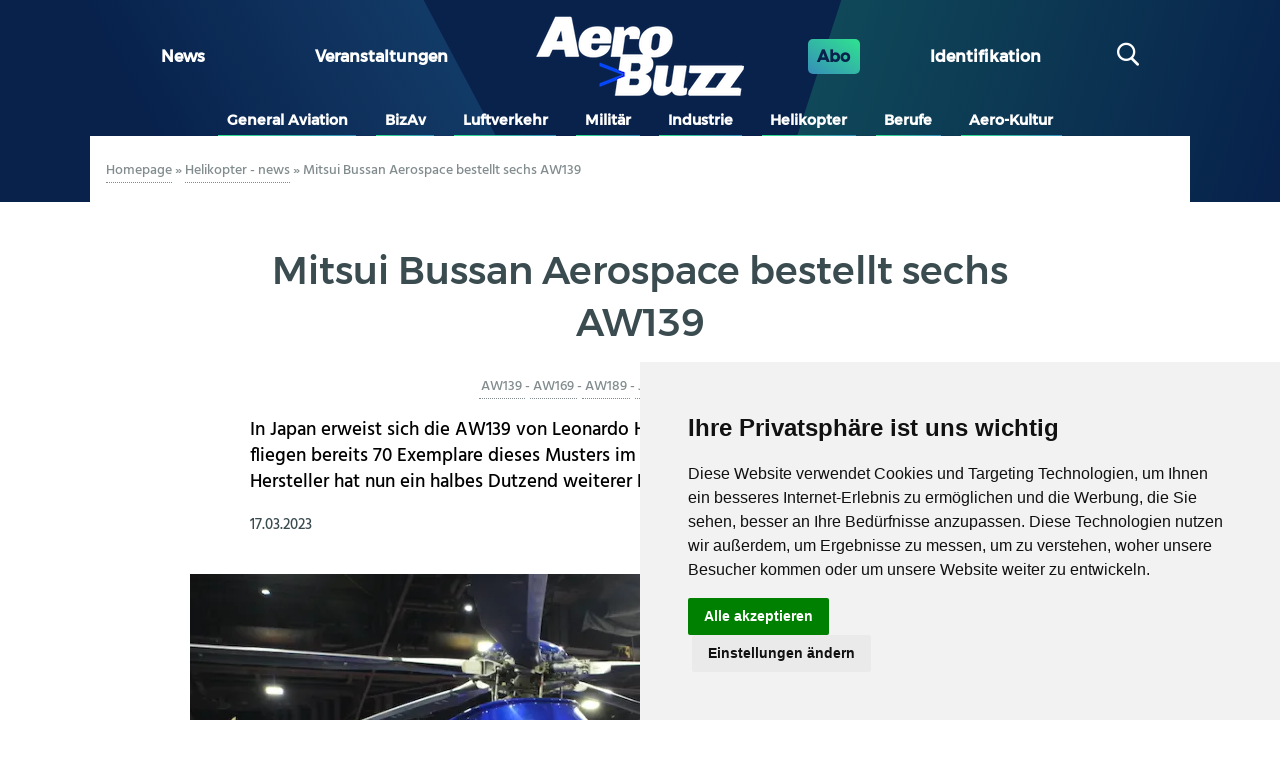

--- FILE ---
content_type: text/html; charset=UTF-8
request_url: https://aerobuzz.de/helikopter-news/mitsui-bussan-aerospace-bestellt-sechs-aw139/
body_size: 19719
content:
<!DOCTYPE html>
<html lang="de" class="no-js">
	<head>
		<meta charset="UTF-8">
		

		<link href="//www.google-analytics.com" rel="dns-prefetch">
        <link href="https://aerobuzz.de/wp-content/themes/abz_2018/img/icons/favicon.ico" rel="shortcut icon">
        <link href="https://aerobuzz.de/wp-content/themes/abz_2018/img/icons/touch.png" rel="apple-touch-icon-precomposed">

		<meta http-equiv="X-UA-Compatible" content="IE=edge,chrome=1">
		<meta name="viewport" content="width=device-width, initial-scale=1.0">
		<meta name="description" content="Nachrichten und Luftfahrtinformationen">

		<meta name='robots' content='index, follow, max-image-preview:large, max-snippet:-1, max-video-preview:-1' />

	<!-- This site is optimized with the Yoast SEO plugin v26.8 - https://yoast.com/product/yoast-seo-wordpress/ -->
	<title>Mitsui Bussan Aerospace bestellt sechs AW139 - Aerobuzz.de</title>
	<link rel="canonical" href="https://aerobuzz.de/helikopter-news/mitsui-bussan-aerospace-bestellt-sechs-aw139/" />
	<meta property="og:locale" content="de_DE" />
	<meta property="og:type" content="article" />
	<meta property="og:title" content="Mitsui Bussan Aerospace bestellt sechs AW139 - Aerobuzz.de" />
	<meta property="og:description" content="In Japan erweist sich die AW139 von Leonardo Helicopters als besonders erfolgreich. Derzeit fliegen bereits 70 Exemplare dieses Musters im Land, der autorisierte Vertriebspartner des Hersteller hat nun ein halbes [&hellip;]" />
	<meta property="og:url" content="https://aerobuzz.de/helikopter-news/mitsui-bussan-aerospace-bestellt-sechs-aw139/" />
	<meta property="og:site_name" content="Aerobuzz.de" />
	<meta property="article:publisher" content="https://www.facebook.com/Aerobuzz.de/" />
	<meta property="article:published_time" content="2023-03-17T10:49:51+00:00" />
	<meta property="og:image" content="https://i0.wp.com/aerobuzz.de/wp-content/uploads/2023/03/Heli-Expo-2023-Atlanta-©-Volker-K-Thomalla-Leonardo-Helicopters-AW139-VKT_3361-K.jpeg?fit=1000%2C667&ssl=1" />
	<meta property="og:image:width" content="1000" />
	<meta property="og:image:height" content="667" />
	<meta property="og:image:type" content="image/jpeg" />
	<meta name="author" content="Bob Fischer" />
	<meta name="twitter:card" content="summary_large_image" />
	<meta name="twitter:creator" content="@aerobuzzde" />
	<meta name="twitter:site" content="@aerobuzzde" />
	<meta name="twitter:label1" content="Verfasst von" />
	<meta name="twitter:data1" content="Bob Fischer" />
	<meta name="twitter:label2" content="Geschätzte Lesezeit" />
	<meta name="twitter:data2" content="2 Minuten" />
	<script type="application/ld+json" class="yoast-schema-graph">{"@context":"https://schema.org","@graph":[{"@type":"Article","@id":"https://aerobuzz.de/helikopter-news/mitsui-bussan-aerospace-bestellt-sechs-aw139/#article","isPartOf":{"@id":"https://aerobuzz.de/helikopter-news/mitsui-bussan-aerospace-bestellt-sechs-aw139/"},"author":{"name":"Bob Fischer","@id":"https://aerobuzz.de/#/schema/person/f94e331eb47553c09991db50d262719a"},"headline":"Mitsui Bussan Aerospace bestellt sechs AW139","datePublished":"2023-03-17T10:49:51+00:00","mainEntityOfPage":{"@id":"https://aerobuzz.de/helikopter-news/mitsui-bussan-aerospace-bestellt-sechs-aw139/"},"wordCount":319,"commentCount":0,"publisher":{"@id":"https://aerobuzz.de/#organization"},"image":{"@id":"https://aerobuzz.de/helikopter-news/mitsui-bussan-aerospace-bestellt-sechs-aw139/#primaryimage"},"thumbnailUrl":"https://i0.wp.com/aerobuzz.de/wp-content/uploads/2023/03/Heli-Expo-2023-Atlanta-%C2%A9-Volker-K-Thomalla-Leonardo-Helicopters-AW139-VKT_3361-K.jpeg?fit=1000%2C667&ssl=1","keywords":["AW139","AW169","AW189","Japan","Leonardo Helicopters","Mitsui Bussan Aerospace"],"articleSection":["Helikopter - news"],"inLanguage":"de","potentialAction":[{"@type":"CommentAction","name":"Comment","target":["https://aerobuzz.de/helikopter-news/mitsui-bussan-aerospace-bestellt-sechs-aw139/#respond"]}]},{"@type":"WebPage","@id":"https://aerobuzz.de/helikopter-news/mitsui-bussan-aerospace-bestellt-sechs-aw139/","url":"https://aerobuzz.de/helikopter-news/mitsui-bussan-aerospace-bestellt-sechs-aw139/","name":"Mitsui Bussan Aerospace bestellt sechs AW139 - Aerobuzz.de","isPartOf":{"@id":"https://aerobuzz.de/#website"},"primaryImageOfPage":{"@id":"https://aerobuzz.de/helikopter-news/mitsui-bussan-aerospace-bestellt-sechs-aw139/#primaryimage"},"image":{"@id":"https://aerobuzz.de/helikopter-news/mitsui-bussan-aerospace-bestellt-sechs-aw139/#primaryimage"},"thumbnailUrl":"https://i0.wp.com/aerobuzz.de/wp-content/uploads/2023/03/Heli-Expo-2023-Atlanta-%C2%A9-Volker-K-Thomalla-Leonardo-Helicopters-AW139-VKT_3361-K.jpeg?fit=1000%2C667&ssl=1","datePublished":"2023-03-17T10:49:51+00:00","breadcrumb":{"@id":"https://aerobuzz.de/helikopter-news/mitsui-bussan-aerospace-bestellt-sechs-aw139/#breadcrumb"},"inLanguage":"de","potentialAction":[{"@type":"ReadAction","target":["https://aerobuzz.de/helikopter-news/mitsui-bussan-aerospace-bestellt-sechs-aw139/"]}]},{"@type":"ImageObject","inLanguage":"de","@id":"https://aerobuzz.de/helikopter-news/mitsui-bussan-aerospace-bestellt-sechs-aw139/#primaryimage","url":"https://i0.wp.com/aerobuzz.de/wp-content/uploads/2023/03/Heli-Expo-2023-Atlanta-%C2%A9-Volker-K-Thomalla-Leonardo-Helicopters-AW139-VKT_3361-K.jpeg?fit=1000%2C667&ssl=1","contentUrl":"https://i0.wp.com/aerobuzz.de/wp-content/uploads/2023/03/Heli-Expo-2023-Atlanta-%C2%A9-Volker-K-Thomalla-Leonardo-Helicopters-AW139-VKT_3361-K.jpeg?fit=1000%2C667&ssl=1","width":1000,"height":667,"caption":"Mitsui Bussan Aerospace aus Japan hat sechs AW139 bei Leonardo Helicopters in Auftrag gegeben. © V. K. Thomalla"},{"@type":"BreadcrumbList","@id":"https://aerobuzz.de/helikopter-news/mitsui-bussan-aerospace-bestellt-sechs-aw139/#breadcrumb","itemListElement":[{"@type":"ListItem","position":1,"name":"Homepage","item":"https://aerobuzz.de/"},{"@type":"ListItem","position":2,"name":"Helikopter - news","item":"https://aerobuzz.de/category/helikopter-news/"},{"@type":"ListItem","position":3,"name":"Mitsui Bussan Aerospace bestellt sechs AW139"}]},{"@type":"WebSite","@id":"https://aerobuzz.de/#website","url":"https://aerobuzz.de/","name":"Aerobuzz.de","description":"Nachrichten und Luftfahrtinformationen","publisher":{"@id":"https://aerobuzz.de/#organization"},"potentialAction":[{"@type":"SearchAction","target":{"@type":"EntryPoint","urlTemplate":"https://aerobuzz.de/?s={search_term_string}"},"query-input":{"@type":"PropertyValueSpecification","valueRequired":true,"valueName":"search_term_string"}}],"inLanguage":"de"},{"@type":"Organization","@id":"https://aerobuzz.de/#organization","name":"Aerobuzz.de","url":"https://aerobuzz.de/","logo":{"@type":"ImageObject","inLanguage":"de","@id":"https://aerobuzz.de/#/schema/logo/image/","url":"https://i0.wp.com/aerobuzz.de/wp-content/uploads/2025/03/abz-fd-sombre-bicolor%401x.png?fit=208%2C80&ssl=1","contentUrl":"https://i0.wp.com/aerobuzz.de/wp-content/uploads/2025/03/abz-fd-sombre-bicolor%401x.png?fit=208%2C80&ssl=1","width":208,"height":80,"caption":"Aerobuzz.de"},"image":{"@id":"https://aerobuzz.de/#/schema/logo/image/"},"sameAs":["https://www.facebook.com/Aerobuzz.de/","https://x.com/aerobuzzde"]},{"@type":"Person","@id":"https://aerobuzz.de/#/schema/person/f94e331eb47553c09991db50d262719a","name":"Bob Fischer","image":{"@type":"ImageObject","inLanguage":"de","@id":"https://aerobuzz.de/#/schema/person/image/","url":"https://aerobuzz.de/wp-content/uploads/2022/01/bob-fischer_avatar-96x96.jpeg","contentUrl":"https://aerobuzz.de/wp-content/uploads/2022/01/bob-fischer_avatar-96x96.jpeg","caption":"Bob Fischer"},"description":"Bob Fischer ist PPL-Inhaber mit diversen Ratings. Er veröffentlicht regelmäßig Beiträge in Luftfahrtmagazinen auf der ganzen Welt. Bob hat eine große Erfahrung in Air-to-air-Fotografie mit Jets, Kolbenmotor- und Turbopropflugzeugen. Er hat mehr als 40 Jahre für der CAA-NL gearbeitet, sein letzter Job war Inspekteur für Flugausbildung in den Niederlanden.","url":"https://aerobuzz.de/author/bob/"}]}</script>
	<!-- / Yoast SEO plugin. -->


<link rel='dns-prefetch' href='//stats.wp.com' />

<link rel='preconnect' href='//i0.wp.com' />
<link rel='preconnect' href='//c0.wp.com' />
<link rel="alternate" type="text/calendar" title="Aerobuzz.de &raquo; iCal Feed" href="https://aerobuzz.de/events/?ical=1" />
<link rel="alternate" title="oEmbed (JSON)" type="application/json+oembed" href="https://aerobuzz.de/wp-json/oembed/1.0/embed?url=https%3A%2F%2Faerobuzz.de%2Fhelikopter-news%2Fmitsui-bussan-aerospace-bestellt-sechs-aw139%2F" />
<link rel="alternate" title="oEmbed (XML)" type="text/xml+oembed" href="https://aerobuzz.de/wp-json/oembed/1.0/embed?url=https%3A%2F%2Faerobuzz.de%2Fhelikopter-news%2Fmitsui-bussan-aerospace-bestellt-sechs-aw139%2F&#038;format=xml" />
		<!-- This site uses the Google Analytics by ExactMetrics plugin v8.11.1 - Using Analytics tracking - https://www.exactmetrics.com/ -->
							<script src="//www.googletagmanager.com/gtag/js?id=G-QQK61CGV4S"  data-cfasync="false" data-wpfc-render="false" type="text/javascript" async></script>
			<script data-cfasync="false" data-wpfc-render="false" type="text/javascript">
				var em_version = '8.11.1';
				var em_track_user = true;
				var em_no_track_reason = '';
								var ExactMetricsDefaultLocations = {"page_location":"https:\/\/aerobuzz.de\/helikopter-news\/mitsui-bussan-aerospace-bestellt-sechs-aw139\/"};
								if ( typeof ExactMetricsPrivacyGuardFilter === 'function' ) {
					var ExactMetricsLocations = (typeof ExactMetricsExcludeQuery === 'object') ? ExactMetricsPrivacyGuardFilter( ExactMetricsExcludeQuery ) : ExactMetricsPrivacyGuardFilter( ExactMetricsDefaultLocations );
				} else {
					var ExactMetricsLocations = (typeof ExactMetricsExcludeQuery === 'object') ? ExactMetricsExcludeQuery : ExactMetricsDefaultLocations;
				}

								var disableStrs = [
										'ga-disable-G-QQK61CGV4S',
									];

				/* Function to detect opted out users */
				function __gtagTrackerIsOptedOut() {
					for (var index = 0; index < disableStrs.length; index++) {
						if (document.cookie.indexOf(disableStrs[index] + '=true') > -1) {
							return true;
						}
					}

					return false;
				}

				/* Disable tracking if the opt-out cookie exists. */
				if (__gtagTrackerIsOptedOut()) {
					for (var index = 0; index < disableStrs.length; index++) {
						window[disableStrs[index]] = true;
					}
				}

				/* Opt-out function */
				function __gtagTrackerOptout() {
					for (var index = 0; index < disableStrs.length; index++) {
						document.cookie = disableStrs[index] + '=true; expires=Thu, 31 Dec 2099 23:59:59 UTC; path=/';
						window[disableStrs[index]] = true;
					}
				}

				if ('undefined' === typeof gaOptout) {
					function gaOptout() {
						__gtagTrackerOptout();
					}
				}
								window.dataLayer = window.dataLayer || [];

				window.ExactMetricsDualTracker = {
					helpers: {},
					trackers: {},
				};
				if (em_track_user) {
					function __gtagDataLayer() {
						dataLayer.push(arguments);
					}

					function __gtagTracker(type, name, parameters) {
						if (!parameters) {
							parameters = {};
						}

						if (parameters.send_to) {
							__gtagDataLayer.apply(null, arguments);
							return;
						}

						if (type === 'event') {
														parameters.send_to = exactmetrics_frontend.v4_id;
							var hookName = name;
							if (typeof parameters['event_category'] !== 'undefined') {
								hookName = parameters['event_category'] + ':' + name;
							}

							if (typeof ExactMetricsDualTracker.trackers[hookName] !== 'undefined') {
								ExactMetricsDualTracker.trackers[hookName](parameters);
							} else {
								__gtagDataLayer('event', name, parameters);
							}
							
						} else {
							__gtagDataLayer.apply(null, arguments);
						}
					}

					__gtagTracker('js', new Date());
					__gtagTracker('set', {
						'developer_id.dNDMyYj': true,
											});
					if ( ExactMetricsLocations.page_location ) {
						__gtagTracker('set', ExactMetricsLocations);
					}
										__gtagTracker('config', 'G-QQK61CGV4S', {"forceSSL":"true"} );
										window.gtag = __gtagTracker;										(function () {
						/* https://developers.google.com/analytics/devguides/collection/analyticsjs/ */
						/* ga and __gaTracker compatibility shim. */
						var noopfn = function () {
							return null;
						};
						var newtracker = function () {
							return new Tracker();
						};
						var Tracker = function () {
							return null;
						};
						var p = Tracker.prototype;
						p.get = noopfn;
						p.set = noopfn;
						p.send = function () {
							var args = Array.prototype.slice.call(arguments);
							args.unshift('send');
							__gaTracker.apply(null, args);
						};
						var __gaTracker = function () {
							var len = arguments.length;
							if (len === 0) {
								return;
							}
							var f = arguments[len - 1];
							if (typeof f !== 'object' || f === null || typeof f.hitCallback !== 'function') {
								if ('send' === arguments[0]) {
									var hitConverted, hitObject = false, action;
									if ('event' === arguments[1]) {
										if ('undefined' !== typeof arguments[3]) {
											hitObject = {
												'eventAction': arguments[3],
												'eventCategory': arguments[2],
												'eventLabel': arguments[4],
												'value': arguments[5] ? arguments[5] : 1,
											}
										}
									}
									if ('pageview' === arguments[1]) {
										if ('undefined' !== typeof arguments[2]) {
											hitObject = {
												'eventAction': 'page_view',
												'page_path': arguments[2],
											}
										}
									}
									if (typeof arguments[2] === 'object') {
										hitObject = arguments[2];
									}
									if (typeof arguments[5] === 'object') {
										Object.assign(hitObject, arguments[5]);
									}
									if ('undefined' !== typeof arguments[1].hitType) {
										hitObject = arguments[1];
										if ('pageview' === hitObject.hitType) {
											hitObject.eventAction = 'page_view';
										}
									}
									if (hitObject) {
										action = 'timing' === arguments[1].hitType ? 'timing_complete' : hitObject.eventAction;
										hitConverted = mapArgs(hitObject);
										__gtagTracker('event', action, hitConverted);
									}
								}
								return;
							}

							function mapArgs(args) {
								var arg, hit = {};
								var gaMap = {
									'eventCategory': 'event_category',
									'eventAction': 'event_action',
									'eventLabel': 'event_label',
									'eventValue': 'event_value',
									'nonInteraction': 'non_interaction',
									'timingCategory': 'event_category',
									'timingVar': 'name',
									'timingValue': 'value',
									'timingLabel': 'event_label',
									'page': 'page_path',
									'location': 'page_location',
									'title': 'page_title',
									'referrer' : 'page_referrer',
								};
								for (arg in args) {
																		if (!(!args.hasOwnProperty(arg) || !gaMap.hasOwnProperty(arg))) {
										hit[gaMap[arg]] = args[arg];
									} else {
										hit[arg] = args[arg];
									}
								}
								return hit;
							}

							try {
								f.hitCallback();
							} catch (ex) {
							}
						};
						__gaTracker.create = newtracker;
						__gaTracker.getByName = newtracker;
						__gaTracker.getAll = function () {
							return [];
						};
						__gaTracker.remove = noopfn;
						__gaTracker.loaded = true;
						window['__gaTracker'] = __gaTracker;
					})();
									} else {
										console.log("");
					(function () {
						function __gtagTracker() {
							return null;
						}

						window['__gtagTracker'] = __gtagTracker;
						window['gtag'] = __gtagTracker;
					})();
									}
			</script>
							<!-- / Google Analytics by ExactMetrics -->
		<style id='wp-img-auto-sizes-contain-inline-css' type='text/css'>
img:is([sizes=auto i],[sizes^="auto," i]){contain-intrinsic-size:3000px 1500px}
/*# sourceURL=wp-img-auto-sizes-contain-inline-css */
</style>
<link rel='stylesheet' id='widget_premium_frontend-css' href='https://aerobuzz.de/wp-content/plugins/td-premium/assets/css/frontend.css?ver=0.1.4' media='all' />
<style id='wp-emoji-styles-inline-css' type='text/css'>

	img.wp-smiley, img.emoji {
		display: inline !important;
		border: none !important;
		box-shadow: none !important;
		height: 1em !important;
		width: 1em !important;
		margin: 0 0.07em !important;
		vertical-align: -0.1em !important;
		background: none !important;
		padding: 0 !important;
	}
/*# sourceURL=wp-emoji-styles-inline-css */
</style>
<link rel='stylesheet' id='wp-block-library-css' href='https://c0.wp.com/c/6.9/wp-includes/css/dist/block-library/style.min.css' media='all' />
<style id='wp-block-library-inline-css' type='text/css'>
/*wp_block_styles_on_demand_placeholder:6978be568dc8b*/
/*# sourceURL=wp-block-library-inline-css */
</style>
<style id='classic-theme-styles-inline-css' type='text/css'>
/*! This file is auto-generated */
.wp-block-button__link{color:#fff;background-color:#32373c;border-radius:9999px;box-shadow:none;text-decoration:none;padding:calc(.667em + 2px) calc(1.333em + 2px);font-size:1.125em}.wp-block-file__button{background:#32373c;color:#fff;text-decoration:none}
/*# sourceURL=/wp-includes/css/classic-themes.min.css */
</style>
<link rel='stylesheet' id='ihc_front_end_style-css' href='https://aerobuzz.de/wp-content/plugins/indeed-membership-pro/assets/css/style.min.css?ver=12.9' media='all' />
<link rel='stylesheet' id='ihc_templates_style-css' href='https://aerobuzz.de/wp-content/plugins/indeed-membership-pro/assets/css/templates.min.css?ver=12.9' media='all' />
<link rel='stylesheet' id='gallery_style-css' href='https://aerobuzz.de/wp-content/plugins/mde-gallery/assets/css/gallery.css?ver=0.1.2' media='all' />
<link rel='stylesheet' id='normalize-css' href='https://aerobuzz.de/wp-content/themes/abz_2018/normalize.css?ver=1.0' media='all' />
<link rel='stylesheet' id='html5blank-css' href='https://aerobuzz.de/wp-content/themes/abz_2018/style.css?ver=1.0' media='all' />
<link rel='stylesheet' id='abz_desktop-css' href='https://aerobuzz.de/wp-content/themes/abz_2018/styles/desktop.css?ver=202202111024' media='all' />
<link rel='stylesheet' id='abz_mobile-css' href='https://aerobuzz.de/wp-content/themes/abz_2018/styles/mobile.css?ver=202103121012' media='all' />
<script type="text/javascript" src="https://c0.wp.com/c/6.9/wp-includes/js/jquery/jquery.min.js" id="jquery-core-js"></script>
<script type="text/javascript" src="https://c0.wp.com/c/6.9/wp-includes/js/jquery/jquery-migrate.min.js" id="jquery-migrate-js"></script>
<script type="text/javascript" src="https://aerobuzz.de/wp-content/plugins/google-analytics-dashboard-for-wp/assets/js/frontend-gtag.js?ver=8.11.1" id="exactmetrics-frontend-script-js" async="async" data-wp-strategy="async"></script>
<script data-cfasync="false" data-wpfc-render="false" type="text/javascript" id='exactmetrics-frontend-script-js-extra'>/* <![CDATA[ */
var exactmetrics_frontend = {"js_events_tracking":"true","download_extensions":"zip,mp3,mpeg,pdf,docx,pptx,xlsx,rar","inbound_paths":"[{\"path\":\"\\\/go\\\/\",\"label\":\"affiliate\"},{\"path\":\"\\\/recommend\\\/\",\"label\":\"affiliate\"}]","home_url":"https:\/\/aerobuzz.de","hash_tracking":"false","v4_id":"G-QQK61CGV4S"};/* ]]> */
</script>
<script type="text/javascript" id="ihc-front_end_js-js-extra">
/* <![CDATA[ */
var ihc_translated_labels = {"delete_level":"Are you sure you want to delete this membership?","cancel_level":"Are you sure you want to cancel this membership?"};
//# sourceURL=ihc-front_end_js-js-extra
/* ]]> */
</script>
<script type="text/javascript" src="https://aerobuzz.de/wp-content/plugins/indeed-membership-pro/assets/js/functions.min.js?ver=12.9" id="ihc-front_end_js-js"></script>
<script type="text/javascript" id="ihc-front_end_js-js-after">
/* <![CDATA[ */
var ihc_site_url='https://aerobuzz.de';
var ihc_plugin_url='https://aerobuzz.de/wp-content/plugins/indeed-membership-pro/';
var ihc_ajax_url='https://aerobuzz.de/wp-admin/admin-ajax.php';
var ihcStripeMultiply='100';
//# sourceURL=ihc-front_end_js-js-after
/* ]]> */
</script>
<script type="text/javascript" src="https://aerobuzz.de/wp-content/themes/abz_2018/js/lib/conditionizr-4.3.0.min.js?ver=4.3.0" id="conditionizr-js"></script>
<script type="text/javascript" src="https://aerobuzz.de/wp-content/themes/abz_2018/js/lib/modernizr-2.7.1.min.js?ver=2.7.1" id="modernizr-js"></script>
<script type="text/javascript" src="https://aerobuzz.de/wp-content/themes/abz_2018/js/scripts.js?ver=1.4.1" id="script-abz-js"></script>
<script type="text/javascript" src="https://c0.wp.com/c/6.9/wp-includes/js/wp-embed.min.js" id="wp-embed-js" defer="defer" data-wp-strategy="defer"></script>
<link rel="https://api.w.org/" href="https://aerobuzz.de/wp-json/" /><link rel="alternate" title="JSON" type="application/json" href="https://aerobuzz.de/wp-json/wp/v2/posts/4481830" /><meta name='ump-hash' content='MTIuOXwwfDE='><meta name='ump-token' content='fb478d9197'><meta name="tec-api-version" content="v1"><meta name="tec-api-origin" content="https://aerobuzz.de"><link rel="alternate" href="https://aerobuzz.de/wp-json/tribe/events/v1/" />	<style>img#wpstats{display:none}</style>
		<link rel="icon" href="https://i0.wp.com/aerobuzz.de/wp-content/uploads/2025/03/cropped-AB_favicon%401x.png?fit=32%2C32&#038;ssl=1" sizes="32x32" />
<link rel="icon" href="https://i0.wp.com/aerobuzz.de/wp-content/uploads/2025/03/cropped-AB_favicon%401x.png?fit=192%2C192&#038;ssl=1" sizes="192x192" />
<link rel="apple-touch-icon" href="https://i0.wp.com/aerobuzz.de/wp-content/uploads/2025/03/cropped-AB_favicon%401x.png?fit=180%2C180&#038;ssl=1" />
<meta name="msapplication-TileImage" content="https://i0.wp.com/aerobuzz.de/wp-content/uploads/2025/03/cropped-AB_favicon%401x.png?fit=270%2C270&#038;ssl=1" />
<noscript><style id="rocket-lazyload-nojs-css">.rll-youtube-player, [data-lazy-src]{display:none !important;}</style></noscript>
        <style type="text/css">
            html, body {
                font: sans-serif;
            }
            header.header {
                color: #fff;
                background: #08224c;
            }
            .logo {
                max-width: 28em;
            }
        </style>
	<meta name="generator" content="WP Rocket 3.20.2" data-wpr-features="wpr_lazyload_images wpr_lazyload_iframes wpr_desktop" /></head>
	<body class="wp-singular post-template-default single single-post postid-4481830 single-format-standard wp-custom-logo wp-theme-abz_2018 tribe-no-js mitsui-bussan-aerospace-bestellt-sechs-aw139">
                <div data-rocket-location-hash="38ba33e0929901e5c003d71feb623f0f" id="information_type" data-type="post" data-cat="helikopter-news"></div>
        
        
		<!-- sidebar mega banniere -->
                        <div data-rocket-location-hash="e8343b8422c17f6910895a404848abaf" class="suns suns_place_id leaderbord">
              <div data-rocket-location-hash="93548b90aa8f4989f7198144479055dc">
                  <input type="hidden" value="leaderbord" name="suns_place_id">
              </div>
            </div>
            

		<!-- wrapper -->
		<div data-rocket-location-hash="7b16eca0652d4703f83ba63e304f2030">

			<!-- header -->
			<header data-rocket-location-hash="292cda498f2589844a087a7eee0bc3ba" class="header clear" role="banner">
                <div data-rocket-location-hash="5f4fa4d319f535b6dcbea7341b518815" class="widthfix">
                    <div class="first_row">
                        <!--
                        MENU PRINCIPAL
                        -->
                                                    <ul id="menu-grand-menu" class="row"><li id="menu-item-24" class="menu-item menu-item-type-post_type menu-item-object-page menu-item-home menu-item-24"><a href="https://aerobuzz.de/">News</a></li>
<li id="menu-item-4490918" class="menu-item menu-item-type-custom menu-item-object-custom menu-item-4490918"><a href="https://aerobuzz.de/events/">Veranstaltungen</a></li>
</ul>                        
                        <!--
                        LOGO
                        -->
                        <div class="logo">
                            <a href="https://aerobuzz.de">
                                <img src="data:image/svg+xml,%3Csvg%20xmlns='http://www.w3.org/2000/svg'%20viewBox='0%200%200%200'%3E%3C/svg%3E" alt="Logo" class="logo-img" data-lazy-src="https://aerobuzz.de/wp-content/themes/abz_2018/img/abz-fd-sombre-bicolor@1x.png"><noscript><img src="https://aerobuzz.de/wp-content/themes/abz_2018/img/abz-fd-sombre-bicolor@1x.png" alt="Logo" class="logo-img"></noscript>                            </a>
                        </div>

                        <!--
                        ABOS - Identification - Recherche
                        -->
                        <ul>
                            <li class="abo">
                                <a href="https://aerobuzz.de/premium-subscription-plan/">Abo</a>
                            </li>
                            <li>
                                <span id="ident" class="btn-nav">
                                    <span class="ident">
                                        Identifikation                                    </span>
                                </span>
                            </li>
                            <li>
                                <div id="search" class="col">
                                    <span class="btn-nav"><span class="icon-search"></span></span>
                                </div>
                            </li>
                        </ul>
                    </div>
                </div>

                <div data-rocket-location-hash="df269d772262b74452be2afe00e2bbbc" class="header-detail widthfix">
                    <div id="formulaire_recherche">
        <form role="search" method="get" class="search-form" action="https://aerobuzz.de/">
            <input type="search" class="search-field search text" placeholder="suchen" value="" name="s" title="suchen" />
            <input type="submit" class="search-submit btn btn-submit" value="suchen" />
        </form></div>
                    <div id="header_moncompte" class="non_connecte">
                        <span class="close mobile_only"></span>
                                                        <form method="post" action="/wp-login.php" id="loginform" name="loginform">
                                    <h3>Kontaktieren Sie uns</h3>
                                    <p>
                                        <label for="user_login">Benutzername oder E-Mail-Adresse</label>
                                        <input type="text" tabindex="10" size="20" value="" id="user_login" name="log">
                                    </p>
                                    <p>
                                        <label for="user_pass">Mot de passe ( <a href="/wp-login.php?action=lostpassword" id="spip_pass">Passwort vergessen ?</a> )</label>
                                        <input type="password" tabindex="20" size="20" value="" id="user_pass" name="pwd">
                                    </p>
                                    <p class="choix">
                                        <label>
                                            <input type="checkbox" tabindex="90" value="forever" id="rememberme" name="rememberme">
                                            Angemeldet bleiben                                        </label>
                                    </p>
									                                    <p class="boutons">
                                        <input type="submit" tabindex="100" class="btn btn-submit" id="wp-submit" name="wp-submit" value="Verbinden">
                                        <input type="hidden" value="https://aerobuzz.de/helikopter-news/mitsui-bussan-aerospace-bestellt-sechs-aw139/" name="redirect_to" />
                                    </p>
                                </form>
                                <div class="no_account">
                                    <h4>Noch kein Konto ?</h4>
                                    <a href="https://aerobuzz.de/premium-subscription-plan/" class="btn">Kostenpflichtig anmelden</a>
                                </div>
                                                    </div>
                </div>
                <div id="nav" class="widthfix last_row">
					<a href="#" onclick="javascript:void(0)" class="mobile_only nav-toggle"></a>
                    <div class="nav-collapse">
                        <!-- nav -->
                        <nav class="nav" role="navigation">
                            <ul><li id="menu-item-8" class="inbl menu-item menu-item-type-taxonomy menu-item-object-category menu-item-8"><a href="https://aerobuzz.de/category/general-aviation/">General Aviation</a></li>
<li id="menu-item-53433" class="menu-item menu-item-type-taxonomy menu-item-object-category menu-item-53433"><a href="https://aerobuzz.de/category/bizav/">BizAv</a></li>
<li id="menu-item-12" class="inbl menu-item menu-item-type-taxonomy menu-item-object-category menu-item-12"><a href="https://aerobuzz.de/category/luftverkehr/">Luftverkehr</a></li>
<li id="menu-item-13" class="inbl menu-item menu-item-type-taxonomy menu-item-object-category menu-item-13"><a href="https://aerobuzz.de/category/militar/">Militär</a></li>
<li id="menu-item-10" class="inbl menu-item menu-item-type-taxonomy menu-item-object-category menu-item-10"><a href="https://aerobuzz.de/category/industrie/">Industrie</a></li>
<li id="menu-item-9" class="inbl menu-item menu-item-type-taxonomy menu-item-object-category menu-item-9"><a href="https://aerobuzz.de/category/helikopter/">Helikopter</a></li>
<li id="menu-item-183901" class="menu-item menu-item-type-taxonomy menu-item-object-category menu-item-183901"><a href="https://aerobuzz.de/category/berufe/">Berufe</a></li>
<li id="menu-item-7" class="inbl menu-item menu-item-type-taxonomy menu-item-object-category menu-item-7"><a href="https://aerobuzz.de/category/aero-kultur/">Aero-Kultur</a></li>
</ul>                        </nav>
                        <!-- /nav -->
                    </div>
                </div>
			</header>
			<!-- /header -->

	<main data-rocket-location-hash="63c7dd98fee55389824b26cd8127c3da" id="primary" class="is_main" role="main">
	<!-- section -->
	<section data-rocket-location-hash="3d65e3609316f78cfcd324b712d15a47" id="article" class="" itemscope="" itemtype="http://schema.org/Article">

	
		<!-- article -->
		<article id="post-4481830" class="post-4481830 post type-post status-publish format-standard has-post-thumbnail hentry category-helikopter-news tag-aw139 tag-aw169 tag-aw189 tag-japan tag-leonardo-helicopters tag-mitsui-bussan-aerospace">
            <div class="intro">
                <div class="ariane">
                    <p class="arbo"><span><span><a href="https://aerobuzz.de/">Homepage</a></span> » <span><a href="https://aerobuzz.de/category/helikopter-news/">Helikopter - news</a></span> » <span class="breadcrumb_last" aria-current="page">Mitsui Bussan Aerospace bestellt sechs AW139</span></span></p>                </div>

                
	            <div class="suns suns_place_id mega-banner">
              <div data-rocket-location-hash="0e34c9f32b14155eefd1c4d993d8d352">
                  <input type="hidden" value="mega-banner" name="suns_place_id">
              </div>
            </div>
            
	<div class="ban_6_logos widthfix"><div>            <div class="suns suns_place_id 6-logos-row">
              <div>
                  <input type="hidden" value="6-logos-row" name="suns_place_id">
              </div>
            </div>
                        <div class="suns suns_place_id 6-logos-row">
              <div>
                  <input type="hidden" value="6-logos-row" name="suns_place_id">
              </div>
            </div>
                        <div class="suns suns_place_id 6-logos-row">
              <div>
                  <input type="hidden" value="6-logos-row" name="suns_place_id">
              </div>
            </div>
                        <div class="suns suns_place_id 6-logos-row">
              <div>
                  <input type="hidden" value="6-logos-row" name="suns_place_id">
              </div>
            </div>
                        <div class="suns suns_place_id 6-logos-row">
              <div>
                  <input type="hidden" value="6-logos-row" name="suns_place_id">
              </div>
            </div>
                        <div class="suns suns_place_id 6-logos-row">
              <div>
                  <input type="hidden" value="6-logos-row" name="suns_place_id">
              </div>
            </div>
            </div></div>
                                <div class="cartouche">
                    <h1 class="entry-title" itemprop="name">Mitsui Bussan Aerospace bestellt sechs AW139</h1>                    <div class="mots">
                        <span class="langues">
                                                    </span>
                        <span><a href="https://aerobuzz.de/tag/aw139/" rel="tag">AW139</a>-<a href="https://aerobuzz.de/tag/aw169/" rel="tag">AW169</a>-<a href="https://aerobuzz.de/tag/aw189/" rel="tag">AW189</a>-<a href="https://aerobuzz.de/tag/japan/" rel="tag">Japan</a>-<a href="https://aerobuzz.de/tag/leonardo-helicopters/" rel="tag">Leonardo Helicopters</a>-<a href="https://aerobuzz.de/tag/mitsui-bussan-aerospace/" rel="tag">Mitsui Bussan Aerospace</a></span>                    </div>
                </div><!-- cartouche -->

                                    <div class="chapo widthfix">
                        <div>
                            <p>In Japan erweist sich die AW139 von Leonardo Helicopters als besonders erfolgreich. Derzeit fliegen bereits 70 Exemplare dieses Musters im Land, der autorisierte Vertriebspartner des Hersteller hat nun ein halbes Dutzend weiterer Hubschrauber geordert.</p>
                        </div>
                        <div class="metas">
                            <span class="date">17.03.2023</span>
                                                    </div>
                    </div>

                    
                            <div class="img_une">
                                <div class="tags">
                                    <a href="/category/helikopter-news/" class="tag tag-cat" itemprop="articleSection">Helikopter - news</a>                                    <a href="#forum" class="tag icon-chat">0</a>
                                </div>

                                <img src="data:image/svg+xml,%3Csvg%20xmlns='http://www.w3.org/2000/svg'%20viewBox='0%200%200%200'%3E%3C/svg%3E" class="attachment-article size-article wp-post-image" alt="" decoding="async" fetchpriority="high" data-lazy-src="https://i0.wp.com/aerobuzz.de/wp-content/uploads/2023/03/Heli-Expo-2023-Atlanta-%C2%A9-Volker-K-Thomalla-Leonardo-Helicopters-AW139-VKT_3361-K.jpeg?fit=900%2C600&#038;ssl=1" /><noscript><img src="https://i0.wp.com/aerobuzz.de/wp-content/uploads/2023/03/Heli-Expo-2023-Atlanta-%C2%A9-Volker-K-Thomalla-Leonardo-Helicopters-AW139-VKT_3361-K.jpeg?fit=900%2C600&amp;ssl=1" class="attachment-article size-article wp-post-image" alt="" decoding="async" fetchpriority="high" /></noscript>                            </div>

                            <div class="img_description">
                                <div class="titre"></div>
                                <div class="descriptif"><p>Mitsui Bussan Aerospace aus Japan hat sechs AW139 bei Leonardo Helicopters in Auftrag gegeben. © V. K. Thomalla</p>
</div>
                            </div>
                                    </div>
            
            <div class="entry-content widthfix">
                <div data-rocket-location-hash="eba0c3de63ef232d13efe2935ab36efc" class="row">
                    <div>
                                                <div class="article_texte">
                        <p class="texte_court">

Das 1982 gegründete japanische Unternehmen Mitsui Bussan Aerospace, das sowohl die Business Jets von Dassault Aviation als auch die Hubschrauber AW139, AW169 und AW189 von Leonardo Helicopters in Japan als offizieller Händler vertreibt, hat sechs AW139 beim italienischen Hersteller in Auftrag gegeben. Das Unternehmen will mit der Bestellung Geschäftsgelegenheiten in Japan wahrnehmen.

In Japan fliegen bereits 70 AW139, darüber hinaus 80 weitere Exemplare anderer Muster von Leonardo Helicopters. Die Helikopter sind für eine Vielzahl von Missionen im Dienst, von der Strafverfolgung...</p>    <div class="locker_article">
        <h3>Dieser Inhalt ist Premium-Abonennten vorbehalten</h3>
        <div class="locker_options">
            <div class="locker_option locker_option_login">
                <h4>Sind Sie schon Premium-Abonnent ?</h4>
                <p>Loggen Sie sich hier ein, um den Zugriff auf alle Inhalte von Aerobuzz.de zu erhalten.</p>
                <a href="#ident" id="je_me_connecte" class="btn">Je me connecte</a>
            </div>
            <div class="locker_option locker_option_login">
                <h4>Möchten Sie Premium-Abonnent werden?</h4>
                <p>Wählen Sie das Abonnement, das zu Ihnen passt.</p>
                <a onclick="
		gtag('event', 'click', { 'send_to': 'UA-10793051-2', 'event_category': 'Article locker', 'event_label': 'Article 1047 days' });" href="/premium-subscription-plan/" class="btn">Hier geht’s zum Abo</a>
            </div>
            <div class="locker_option locker_option_login">
                <h4>Premium-Zugang für 48 Stunden</h4>
                <p>Hier können Sie 48 Stunden lang vollen Zugriff auf alle Aerobuzz.de-Inhalte bekommen – ohne Abonnement! (rund 7.000 Artikel)</p>
                <a onclick="
		gtag('event', 'click', { 'send_to': 'UA-10793051-2', 'event_category': 'Article locker', 'event_label': 'Article 1047 days' });" href="/premium-subscription-plan/#post-32" class="btn">Hier geht’s zum 48-Stunden-Zugang</a>
            </div>
        </div>
    </div>
    <script type="text/javascript">
        //ga('send', 'event', 'Article locker', 'vue', 'Article 1047 days');
        gtag('event', 'click', { 'send_to': 'UA-10793051-2', 'event_category': 'Article locker', 'event_label': 'Article 1047 days' });
    </script>
                            </div>
                        
                                                                                        <div class="share_btn_container article_sup">
                                    <a href="http://www.cfcopies.com/contrat-autorisation2/"
                                       class="logo_cfc" style="float:right;max-width: 3rem;border-radius: 50%;">
                                        <img src="data:image/svg+xml,%3Csvg%20xmlns='http://www.w3.org/2000/svg'%20viewBox='0%200%200%200'%3E%3C/svg%3E" data-lazy-src="https://aerobuzz.de/wp-content/themes/abz_2018/img/CFC_Pastille.png" /><noscript><img src="https://aerobuzz.de/wp-content/themes/abz_2018/img/CFC_Pastille.png" /></noscript>
                                    </a>
                                            <div class="share_btn">
        	            	<a target="_blank" title="Twitter" class="btn icon-twitter" href="https://twitter.com/share?url=https://aerobuzz.de/helikopter-news/mitsui-bussan-aerospace-bestellt-sechs-aw139/&via=aerobuzzde&text=Mitsui Bussan Aerospace bestellt sechs AW139" rel="nofollow" onclick="javascript:window.open(this.href, '', 'menubar=no,toolbar=no,resizable=yes,scrollbars=yes,height=400,width=700');return false;"></a>
                    	            	<a target="_blank" title="Facebook" class="btn icon-facebook" href="https://www.facebook.com/sharer.php?u=https://aerobuzz.de/helikopter-news/mitsui-bussan-aerospace-bestellt-sechs-aw139/&t=Mitsui Bussan Aerospace bestellt sechs AW139" rel="nofollow" onclick="javascript:window.open(this.href, '', 'menubar=no,toolbar=no,resizable=yes,scrollbars=yes,height=500,width=700');return false;"></a>
                    	            	<a target="_blank" title="Google +" class="btn icon-google-plus" href="https://plus.google.com/share?url=https://aerobuzz.de/helikopter-news/mitsui-bussan-aerospace-bestellt-sechs-aw139/&hl=fr" rel="nofollow" onclick="javascript:window.open(this.href, '', 'menubar=no,toolbar=no,resizable=yes,scrollbars=yes,height=450,width=650');return false;"></a>
                    	            	<a target="_blank" title="Linkedin" class="btn icon-linkedin2" href="https://www.linkedin.com/shareArticle?mini=true&url=https://aerobuzz.de/helikopter-news/mitsui-bussan-aerospace-bestellt-sechs-aw139/&title=Mitsui Bussan Aerospace bestellt sechs AW139" rel="nofollow" onclick="javascript:window.open(this.href, '','menubar=no,toolbar=no,resizable=yes,scrollbars=yes,height=450,width=650');return false;"></a>
                    	            <a target="_blank" title="Send by mail" class="btn" href="mailto:?subject=Mitsui Bussan Aerospace bestellt sechs AW139&body=https://aerobuzz.de/helikopter-news/mitsui-bussan-aerospace-bestellt-sechs-aw139/" rel="nofollow">Send by mail</a>
        </div>
		                                </div>
                                                    
                        
                                                    <div class="article_sup">
                                <div id="forum" class="comments">
	            	
    
    	<div id="respond" class="comment-respond">
		<h3 id="reply-title" class="comment-reply-title">Schreibe einen Kommentar <small><a rel="nofollow" id="cancel-comment-reply-link" href="/helikopter-news/mitsui-bussan-aerospace-bestellt-sechs-aw139/#respond" style="display:none;">Antwort abbrechen</a></small></h3><form action="https://aerobuzz.de/wp-comments-post.php" method="post" id="commentform" class="comment-form"><p class="comment-notes"><span id="email-notes">Deine E-Mail-Adresse wird nicht veröffentlicht.</span> <span class="required-field-message">Erforderliche Felder sind mit <span class="required">*</span> markiert</span></p><p class="comment-form-comment"><label for="comment">Kommentar <span class="required">*</span></label> <textarea id="comment" name="comment" cols="45" rows="8" maxlength="65525" required="required"></textarea></p><p class="comment-form-author"><label for="author">Name <span class="required">*</span></label> <input id="author" name="author" type="text" value="" size="30" maxlength="245" autocomplete="name" required="required" /></p>
<p class="comment-form-email"><label for="email">E-Mail-Adresse <span class="required">*</span></label> <input id="email" name="email" type="text" value="" size="30" maxlength="100" aria-describedby="email-notes" autocomplete="email" required="required" /></p>
<p class="comment-form-mailpoet">
      <label for="mailpoet_subscribe_on_comment">
        <input
          type="checkbox"
          id="mailpoet_subscribe_on_comment"
          value="1"
          name="mailpoet[subscribe_on_comment]"
        />&nbsp;Ja, nehmen Sie mich in Ihre Mailingliste auf.
      </label>
    </p><p class="form-submit"><input name="submit" type="submit" id="submit" class="submit" value="Kommentar abschicken" /> <input type='hidden' name='comment_post_ID' value='4481830' id='comment_post_ID' />
<input type='hidden' name='comment_parent' id='comment_parent' value='0' />
</p><p style="display: none;"><input type="hidden" id="akismet_comment_nonce" name="akismet_comment_nonce" value="fa10d7597c" /></p><p style="display: none !important;" class="akismet-fields-container" data-prefix="ak_"><label>&#916;<textarea name="ak_hp_textarea" cols="45" rows="8" maxlength="100"></textarea></label><input type="hidden" id="ak_js_1" name="ak_js" value="239"/><script>document.getElementById( "ak_js_1" ).setAttribute( "value", ( new Date() ).getTime() );</script></p></form>	</div><!-- #respond -->
	<p class="akismet_comment_form_privacy_notice">Diese Website verwendet Akismet, um Spam zu reduzieren. <a href="https://akismet.com/privacy/" target="_blank" rel="nofollow noopener">Erfahre, wie deine Kommentardaten verarbeitet werden.</a></p>
</div>
                            </div>
                                            </div>
                    	<aside class="aside">
		            <div class="suns suns_place_id right-column-top">
              <div>
                  <input type="hidden" value="right-column-top" name="suns_place_id">
              </div>
            </div>
            <div>        <h2 id="pagination_breves">
            <span class="soulignement">
                Kurzmeldungen            </span>
                <div class="pagination">
        <span class="prev disabled">
            <strong class="icon-chevron-left" rel="prev"></strong>        </span>
        <span class="next">
            <a href="?page_b=2#pagination_breves" class="icon-chevron-right" rel="next"></a>        </span>
    </div>
            </h2>
        <div class="menu_breves"><ul>
            <li class=" heute">
        <h3>
            <a href="https://aerobuzz.de/aero-kultur-news/die-f-16-mig-killer-der-rnlaf-ist-jetzt-offiziell-im-museum-gelandet/" rel="bookmark">Die F-16 „MiG Killer“ der RNLAF ist jetzt offiziell im Museum gelandet</a>
        </h3>
        <small class="meta">
            27 Januar - <a href="/category/aero-kultur-news/" title="Aero-Kultur - news">A-</a> -
            <a href="https://aerobuzz.de/aero-kultur-news/die-f-16-mig-killer-der-rnlaf-ist-jetzt-offiziell-im-museum-gelandet/#forum"><i class="icon-chat"></i>0</a>
        </small></li>
            <li class=" heute">
        <h3>
            <a href="https://aerobuzz.de/luftverkehr-news/vergessenes-werkzeug-in-der-tragflaeche-einer-qantas-a380-entdeckt/" rel="bookmark">Vergessenes Werkzeug in der Tragfläche einer Qantas-A380 entdeckt</a>
        </h3>
        <small class="meta">
            27 Januar - <a href="/category/luftverkehr-news/" title="Luftverkehr - news">L-</a> -
            <a href="https://aerobuzz.de/luftverkehr-news/vergessenes-werkzeug-in-der-tragflaeche-einer-qantas-a380-entdeckt/#forum"><i class="icon-chat"></i>0</a>
        </small></li>
            <li class=" heute">
        <h3>
            <a href="https://aerobuzz.de/industrie-news/pilatus-aircraft-baut-ein-neues-werk-in-florida/" rel="bookmark">Pilatus Aircraft baut ein neues Werk in Florida</a>
        </h3>
        <small class="meta">
            27 Januar - <a href="/category/industrie-news/" title="Industrie - news">I-</a> -
            <a href="https://aerobuzz.de/industrie-news/pilatus-aircraft-baut-ein-neues-werk-in-florida/#forum"><i class="icon-chat"></i>0</a>
        </small></li>
            <li class="">
        <h3>
            <a href="https://aerobuzz.de/luftverkehr-news/dem-stuttgart-airport-fehlen-die-geschaeftsreisenden/" rel="bookmark">Dem Stuttgart Airport fehlen die Geschäftsreisenden</a>
        </h3>
        <small class="meta">
            26 Januar - <a href="/category/luftverkehr-news/" title="Luftverkehr - news">L-</a> -
            <a href="https://aerobuzz.de/luftverkehr-news/dem-stuttgart-airport-fehlen-die-geschaeftsreisenden/#forum"><i class="icon-chat"></i>0</a>
        </small></li>
            <li class="">
        <h3>
            <a href="https://aerobuzz.de/luftverkehr-news/grossflaechiger-schneesturm-in-den-usa-laesst-ueber-12-000-fluege-ausfallen/" rel="bookmark">Großflächiger Schneesturm in den USA lässt über 12.000 Flüge ausfallen</a>
        </h3>
        <small class="meta">
            26 Januar - <a href="/category/luftverkehr-news/" title="Luftverkehr - news">L-</a> -
            <a href="https://aerobuzz.de/luftverkehr-news/grossflaechiger-schneesturm-in-den-usa-laesst-ueber-12-000-fluege-ausfallen/#forum"><i class="icon-chat"></i>0</a>
        </small></li>
            <li class="">
        <h3>
            <a href="https://aerobuzz.de/luftverkehr-news/airport-nuernberg-freut-sich-ueber-widebodies-zur-spielwarenmesse/" rel="bookmark">Airport Nürnberg freut sich über Widebodies zur Spielwarenmesse</a>
        </h3>
        <small class="meta">
            23 Januar - <a href="/category/luftverkehr-news/" title="Luftverkehr - news">L-</a> -
            <a href="https://aerobuzz.de/luftverkehr-news/airport-nuernberg-freut-sich-ueber-widebodies-zur-spielwarenmesse/#forum"><i class="icon-chat"></i>0</a>
        </small></li></ul></div></div>            <div class="suns suns_place_id grande-verticale">
              <div>
                  <input type="hidden" value="grande-verticale" name="suns_place_id">
              </div>
            </div>
                        <div class="suns suns_place_id right-column">
              <div>
                  <input type="hidden" value="right-column" name="suns_place_id">
              </div>
            </div>
                        <div class="suns suns_place_id half-page-sticky">
              <div>
                  <input type="hidden" value="half-page-sticky" name="suns_place_id">
              </div>
            </div>
            <div>        <div class="mde_popular_posts">
                            <h2>
                    <span class="soulignement">Meistgelesen</span>
                </h2>
                        <div id="show_popular_post_ajax" class="show_mde_popular_post_ajax-mde_popular_posts-2">
                <ul><li><a href="https://aerobuzz.de/luftverkehr/xxl-frachtflugzeug-airbus-a380-als-ersatz-fuer-die-antonow-an-225/"
                                     title="Lien vers XXL-Frachtflugzeug: Airbus A380 als Ersatz für die Antonow An-225"
                                     rel="bookmark"><span data-bg="https://i0.wp.com/aerobuzz.de/wp-content/uploads/2022/04/tarmac-A380-roulage-hangar.jpg?resize=380%2C230&#038;ssl=1" class="bg-post rocket-lazyload" style=""></span><span><strong>Luftverkehr</strong>XXL-Frachtflugzeug: Airbus A380 als Ersatz für die Antonow An-225</span></a></li><li><a href="https://aerobuzz.de/aero-kultur/sg-38-unter-staub-und-spinnenweben/"
                                     title="Lien vers SG 38 unter Staub und Spinnweben"
                                     rel="bookmark"><span data-bg="https://i0.wp.com/aerobuzz.de/wp-content/uploads/2026/01/SG-38-Rumpfvorderteil-und-Flaechen-%C2%A9-Manfred-Otte.jpeg?resize=380%2C230&#038;ssl=1" class="bg-post rocket-lazyload" style=""></span><span><strong>Aero-Kultur</strong>SG 38 unter Staub und Spinnweben</span></a></li><li><a href="https://aerobuzz.de/aero-kultur/die-alte-tante-sagt-ade/"
                                     title="Lien vers Die alte Tante sagt adé"
                                     rel="bookmark"><span data-bg="https://i0.wp.com/aerobuzz.de/wp-content/uploads/2025/07/Ju-52-Abschied-Paderborn-PHOTO-2025-07-18-%C2%A9-Meiko-Haselhorst-Aufmacher-PHOTO-2025-07-18-19-00-08.jpg?resize=380%2C230&#038;ssl=1" class="bg-post rocket-lazyload" style=""></span><span><strong>Aero-Kultur</strong>Die alte Tante sagt adé</span></a></li><li><a href="https://aerobuzz.de/general-aviation/ferryflug-endet-mit-notwasserung-1-000-meilen-von-hawaii/"
                                     title="Lien vers Ferryflug endet mit Notwasserung 1.000 Meilen vor Hawaii"
                                     rel="bookmark"><span data-bg="https://i0.wp.com/aerobuzz.de/wp-content/uploads/2020/12/Pilatus-PC-12-NGX-Wasserung-Hilo-Ferryflug-%C2%A9-NTSB.jpg?resize=380%2C230&#038;ssl=1" class="bg-post rocket-lazyload" style=""></span><span><strong>Business Aviation</strong>Ferryflug endet mit Notwasserung 1.000 Meilen vor Hawaii</span></a></li><li><a href="https://aerobuzz.de/militar/die-erste-ch-47f-fuer-die-luftwaffe-ist-in-produktion/"
                                     title="Lien vers Die erste CH-47F für die Luftwaffe ist in Produktion"
                                     rel="bookmark"><span data-bg="https://i0.wp.com/aerobuzz.de/wp-content/uploads/2025/07/ch-47-germany-block-ll-floodrescue-mission.jpeg?resize=380%2C230&#038;ssl=1" class="bg-post rocket-lazyload" style=""></span><span><strong>Helikopter</strong>Die erste CH-47F für die Luftwaffe ist in Produktion</span></a></li><li><a href="https://aerobuzz.de/luftverkehr/md-11-ausmusterung-abschied-von-der-diva/"
                                     title="Lien vers MD-11-Ausmusterung: Abschied von der Diva"
                                     rel="bookmark"><span data-bg="https://i0.wp.com/aerobuzz.de/wp-content/uploads/2021/09/MD-11-%C2%A9-Vasco-Garcia-AE1I1030.jpg?resize=380%2C230&#038;ssl=1" class="bg-post rocket-lazyload" style=""></span><span><strong>Luftverkehr</strong>MD-11-Ausmusterung: Abschied von der Diva</span></a></li><li><a href="https://aerobuzz.de/industrie/die-u-s-air-force-verfuegt-jetzt-ueber-500-f-35a-lightning-ii/"
                                     title="Lien vers Die U.S. Air Force verfügt jetzt über 500 F-35A Lightning II"
                                     rel="bookmark"><span data-bg="https://i0.wp.com/aerobuzz.de/wp-content/uploads/2025/08/Lockheed-Martin-F-35A-Lightning-II-USAF-%C2%A9-USAF-Staff-Sgt-Tryphena-Mayhugh-250711-F-ZC075-1518.jpg?resize=380%2C230&#038;ssl=1" class="bg-post rocket-lazyload" style=""></span><span><strong>Industrie</strong>Die U.S. Air Force verfügt jetzt über 500 F-35A Lightning II</span></a></li><li><a href="https://aerobuzz.de/militar-news/schweizer-f-a-18-landen-auf-der-autobahn-mit-vignette-im-cockpit/"
                                     title="Lien vers Schweizer F/A-18 landen auf der Autobahn – mit Vignette im Cockpit"
                                     rel="bookmark"><span data-bg="https://i0.wp.com/aerobuzz.de/wp-content/uploads/2024/06/FA-18-Hornet-A1-Autobahn-Payerne-%C2%A9-VBS.jpg?resize=380%2C230&#038;ssl=1" class="bg-post rocket-lazyload" style=""></span><span><strong>Militär - news</strong>Schweizer F/A-18 landen auf der Autobahn – mit Vignette im Cockpit</span></a></li><li><a href="https://aerobuzz.de/general-aviation/premiere-der-junkers-a60-auf-der-aero/"
                                     title="Lien vers Premiere der Junkers A60 auf der AERO"
                                     rel="bookmark"><span data-bg="https://i0.wp.com/aerobuzz.de/wp-content/uploads/2023/04/Junkers-A60-AERO-2023-%C2%A9-Volker-K-Thomalla-2023-04-19-VKT_3577-Ko-Kopie.jpg?resize=380%2C230&#038;ssl=1" class="bg-post rocket-lazyload" style=""></span><span><strong>General Aviation</strong>Premiere der Junkers A60 auf der AERO</span></a></li><li><a href="https://aerobuzz.de/helikopter/airbus-helicopters-hat-den-dritten-h140-prototyp-in-die-luft-gebracht/"
                                     title="Lien vers Airbus Helicopters hat den dritten H140-Prototyp in die Luft gebracht"
                                     rel="bookmark"><span data-bg="https://i0.wp.com/aerobuzz.de/wp-content/uploads/2025/12/Airbus-Helicopters-H140-drei-Prototypen-2024-12-23-%C2%A9-Airbus-Helicopters.jpg?resize=380%2C230&#038;ssl=1" class="bg-post rocket-lazyload" style=""></span><span><strong>Helikopter</strong>Airbus Helicopters hat den dritten H140-Prototyp in die Luft gebracht</span></a></li></ul>            </div>
        </div>
        </div>            <div class="suns suns_place_id right-column">
              <div>
                  <input type="hidden" value="right-column" name="suns_place_id">
              </div>
            </div>
                    <div class="menu menu_comments">
            <h2 id="pagination_comms">
                <span class="soulignement">
                    Frequenz 123,45                </span>
                    <div class="pagination">
        <span class="prev disabled">
            <strong class="icon-chevron-left" rel="prev"></strong>        </span>
        <span class="next">
            <a href="?paged1=2#pagination_comms" class="icon-chevron-right" rel="next"></a>        </span>
    </div>
                </h2>
                        <ul>
            
                    <li>
                        <a href="https://aerobuzz.de/bizav/daher-aircraft-setzt-mit-der-tbm-980-neue-massstaebe/#comment-73332">Der vorherige Vergleich mit der Pilatus PC12 und der Daher T...</a>
                        <span>Daher Aircraft setzt mit der TBM 980 neue Maßstäbe</span>
                    </li>
                    <li>
                        <a href="https://aerobuzz.de/aero-kultur/sg-38-unter-staub-und-spinnenweben/#comment-73094">Sehr gut, es sollten mehr diese Funde wieder zum Leben erwec...</a>
                        <span>SG 38 unter Staub und Spinnweben</span>
                    </li>
                    <li>
                        <a href="https://aerobuzz.de/general-aviation/der-mit-der-kraehe-fliegt/#comment-73086">Vielen Dank für Deine treffenden Worte, lieber Albaros. Man...</a>
                        <span>Der mit der Krähe fliegt</span>
                    </li>
                    <li>
                        <a href="https://aerobuzz.de/aero-kultur/sg-38-unter-staub-und-spinnenweben/#comment-73073">Ich war '96 mit dem SG38 auf der Wasserkuppe für ein paar S...</a>
                        <span>SG 38 unter Staub und Spinnweben</span>
                    </li>
                    <li>
                        <a href="https://aerobuzz.de/aero-kultur/sg-38-unter-staub-und-spinnenweben/#comment-73055">Hallo Fliegerkameraden, mit dem Bild habt ihr mir eine Freud...</a>
                        <span>SG 38 unter Staub und Spinnweben</span>
                    </li>            </ul>
        </div>
                    <div class="suns suns_place_id colonne-droite-deux">
              <div>
                  <input type="hidden" value="colonne-droite-deux" name="suns_place_id">
              </div>
            </div>
                        <div class="suns suns_place_id right-column-third-place">
              <div>
                  <input type="hidden" value="right-column-third-place" name="suns_place_id">
              </div>
            </div>
                        <div class="suns suns_place_id grande-verticale">
              <div>
                  <input type="hidden" value="grande-verticale" name="suns_place_id">
              </div>
            </div>
                        <div class="suns suns_place_id half-page-sticky">
              <div>
                  <input type="hidden" value="half-page-sticky" name="suns_place_id">
              </div>
            </div>
            	</aside>
                </div>

            </div><!-- .entry-content -->
		</article>
		<!-- /article -->

	
	
	</section>
	<!-- /section -->
	</main>


				            <div data-rocket-location-hash="5836d228b5312df0f972197b350bcfab" class="suns suns_place_id sticky-footer">
              <div>
                  <input type="hidden" value="sticky-footer" name="suns_place_id">
              </div>
            </div>
            			
			<!-- footer -->
			<footer data-rocket-location-hash="d074ee3cfb7ce9b2b515c715c3f31a41" id="footer" class="widthfix" role="contentinfo">
                	<div class="row">
		<div id="block-2" class="widget widget_block widget_media_image">
<figure class="wp-block-image size-large"><img decoding="async" width="1024" height="394" src="data:image/svg+xml,%3Csvg%20xmlns='http://www.w3.org/2000/svg'%20viewBox='0%200%201024%20394'%3E%3C/svg%3E" alt="" class="wp-image-4489215" data-lazy-srcset="https://i0.wp.com/aerobuzz.de/wp-content/uploads/2025/03/abz-fd-sombre-mono%408x.png?resize=1024%2C394&amp;ssl=1 1024w, https://i0.wp.com/aerobuzz.de/wp-content/uploads/2025/03/abz-fd-sombre-mono%408x.png?resize=300%2C115&amp;ssl=1 300w, https://i0.wp.com/aerobuzz.de/wp-content/uploads/2025/03/abz-fd-sombre-mono%408x.png?resize=768%2C296&amp;ssl=1 768w, https://i0.wp.com/aerobuzz.de/wp-content/uploads/2025/03/abz-fd-sombre-mono%408x.png?resize=900%2C346&amp;ssl=1 900w, https://i0.wp.com/aerobuzz.de/wp-content/uploads/2025/03/abz-fd-sombre-mono%408x.png?resize=1320%2C508&amp;ssl=1 1320w, https://i0.wp.com/aerobuzz.de/wp-content/uploads/2025/03/abz-fd-sombre-mono%408x.png?w=1473&amp;ssl=1 1473w" data-lazy-sizes="(max-width: 1024px) 100vw, 1024px" data-lazy-src="https://aerobuzz.de/wp-content/uploads/2025/03/abz-fd-sombre-mono@8x-1024x394.png" /><noscript><img decoding="async" width="1024" height="394" src="https://aerobuzz.de/wp-content/uploads/2025/03/abz-fd-sombre-mono@8x-1024x394.png" alt="" class="wp-image-4489215" srcset="https://i0.wp.com/aerobuzz.de/wp-content/uploads/2025/03/abz-fd-sombre-mono%408x.png?resize=1024%2C394&amp;ssl=1 1024w, https://i0.wp.com/aerobuzz.de/wp-content/uploads/2025/03/abz-fd-sombre-mono%408x.png?resize=300%2C115&amp;ssl=1 300w, https://i0.wp.com/aerobuzz.de/wp-content/uploads/2025/03/abz-fd-sombre-mono%408x.png?resize=768%2C296&amp;ssl=1 768w, https://i0.wp.com/aerobuzz.de/wp-content/uploads/2025/03/abz-fd-sombre-mono%408x.png?resize=900%2C346&amp;ssl=1 900w, https://i0.wp.com/aerobuzz.de/wp-content/uploads/2025/03/abz-fd-sombre-mono%408x.png?resize=1320%2C508&amp;ssl=1 1320w, https://i0.wp.com/aerobuzz.de/wp-content/uploads/2025/03/abz-fd-sombre-mono%408x.png?w=1473&amp;ssl=1 1473w" sizes="(max-width: 1024px) 100vw, 1024px" /></noscript></figure>
</div><div id="block-3" class="widget widget_block widget_text">
<p><a href="http://www.aerobuzz.de/impressum/"> Impressum </a> | <a href="http://www.aerobuzz.de/kontakt/">Kontakt</a></p>
</div><div id="text-6" class="widget widget_text">			<div class="textwidget"><h3 style="margin-top: 3.5em">Hier finden Sie uns auch</h3>
<div class="social" style="justify-content: flex-start">
<a class="btn icon-facebook" href="http://www.facebook.com/Aerobuzzde-1100150130096786/" target="_blank" title="Follow on Facebook"></a>
<a class="btn icon-twitter" href="//twitter.com/AeroBuzzde" target="_blank" title="Tweet"></a>
<a class="btn icon-linkedin2" href="https://www.linkedin.com/in/volker-k-thomalla-8954577a/" target="_blank" title="Follow on LinkedIn"></a></div></div>
		</div>      <div id="mailpoet_form-2" class="widget widget_mailpoet_form">
  
  
  <div class="
    mailpoet_form_popup_overlay
      "></div>
  <div
    id="mailpoet_form_1"
    class="
      mailpoet_form
      mailpoet_form_widget
      mailpoet_form_position_
      mailpoet_form_animation_
    "
      >

    <style type="text/css">
     #mailpoet_form_1 .mailpoet_form {  }
#mailpoet_form_1 .mailpoet_paragraph {  }
#mailpoet_form_1 .mailpoet_text_label, #mailpoet_form_1 .mailpoet_textarea_label, #mailpoet_form_1 .mailpoet_select_label, #mailpoet_form_1 .mailpoet_radio_label, #mailpoet_form_1 .mailpoet_checkbox_label, #mailpoet_form_1 .mailpoet_list_label, #mailpoet_form_1 .mailpoet_date_label { display: block; }
#mailpoet_form_1 .mailpoet_text, #mailpoet_form_1 .mailpoet_textarea, #mailpoet_form_1 .mailpoet_select, #mailpoet_form_1 .mailpoet_date { display: block; }
#mailpoet_form_1 .mailpoet_checkbox {  }
#mailpoet_form_1 .mailpoet_validate_success { color: #468847; }
#mailpoet_form_1 .mailpoet_validate_error { color: #b94a48; }#mailpoet_form_1{border-radius: 0px;text-align: left;}#mailpoet_form_1 form.mailpoet_form {padding: 20px;}#mailpoet_form_1{width: 100%;}#mailpoet_form_1 .mailpoet_message {margin: 0; padding: 0 20px;}#mailpoet_form_1 .mailpoet_paragraph.last {margin-bottom: 0} @media (max-width: 500px) {#mailpoet_form_1 {background-image: none;}} @media (min-width: 500px) {#mailpoet_form_1 .last .mailpoet_paragraph:last-child {margin-bottom: 0}}  @media (max-width: 500px) {#mailpoet_form_1 .mailpoet_form_column:last-child .mailpoet_paragraph:last-child {margin-bottom: 0}} 
    </style>

    <form
      target="_self"
      method="post"
      action="https://aerobuzz.de/wp-admin/admin-post.php?action=mailpoet_subscription_form"
      class="mailpoet_form mailpoet_form_form mailpoet_form_widget"
      novalidate
      data-delay=""
      data-exit-intent-enabled=""
      data-font-family=""
      data-cookie-expiration-time=""
    >
      <input type="hidden" name="data[form_id]" value="1" />
      <input type="hidden" name="token" value="ccfac3300f" />
      <input type="hidden" name="api_version" value="v1" />
      <input type="hidden" name="endpoint" value="subscribers" />
      <input type="hidden" name="mailpoet_method" value="subscribe" />

      <label class="mailpoet_hp_email_label" style="display: none !important;">Bitte dieses Feld leer lassen<input type="email" name="data[email]"/></label><div class="mailpoet_paragraph " ><h3>Abonnieren Sie unseren Newsletter</h3></div>
<div class="mailpoet_paragraph "><label for="form_email_1" class="mailpoet_text_label"  data-automation-id="form_email_label" >Email <span class="mailpoet_required" aria-hidden="true">*</span></label><input type="email" autocomplete="email" class="mailpoet_text" id="form_email_1" name="data[form_field_M2JhM2UwZTJmMjgxX2VtYWls]" title="Email" value="" style="width:100%;box-sizing:border-box;padding:5px;margin: 0 auto 0 0;" data-automation-id="form_email" data-parsley-errors-container=".mailpoet_error_2ume5" data-parsley-required="true" required aria-required="true" data-parsley-minlength="6" data-parsley-maxlength="150" data-parsley-type-message="Dieser Wert sollte eine gültige E-Mail-Adresse sein." data-parsley-required-message="Dieses Feld wird benötigt."/><span class="mailpoet_error_2ume5"></span></div>
<div class="mailpoet_paragraph "><input type="submit" class="mailpoet_submit" value="Abschicken" data-automation-id="subscribe-submit-button" style="padding:5px;margin: 0 auto 0 0;border-color:transparent;" /><span class="mailpoet_form_loading"><span class="mailpoet_bounce1"></span><span class="mailpoet_bounce2"></span><span class="mailpoet_bounce3"></span></span></div>

      <div class="mailpoet_message">
        <p class="mailpoet_validate_success"
                style="display:none;"
                >Überprüfen Sie Ihren Posteingang oder Ihren Spam-Ordner, um Ihr Abonnement zu bestätigen.
        </p>
        <p class="mailpoet_validate_error"
                style="display:none;"
                >        </p>
      </div>
    </form>

      </div>

      </div>
  	</div>
			</footer>
			<!-- /footer -->
		</div>
		<!-- /wrapper -->

		<script type="speculationrules">
{"prefetch":[{"source":"document","where":{"and":[{"href_matches":"/*"},{"not":{"href_matches":["/wp-*.php","/wp-admin/*","/wp-content/uploads/*","/wp-content/*","/wp-content/plugins/*","/wp-content/themes/abz_2018/*","/*\\?(.+)"]}},{"not":{"selector_matches":"a[rel~=\"nofollow\"]"}},{"not":{"selector_matches":".no-prefetch, .no-prefetch a"}}]},"eagerness":"conservative"}]}
</script>
		<script>
		( function ( body ) {
			'use strict';
			body.className = body.className.replace( /\btribe-no-js\b/, 'tribe-js' );
		} )( document.body );
		</script>
		<script> /* <![CDATA[ */var tribe_l10n_datatables = {"aria":{"sort_ascending":": activate to sort column ascending","sort_descending":": activate to sort column descending"},"length_menu":"Show _MENU_ entries","empty_table":"No data available in table","info":"Showing _START_ to _END_ of _TOTAL_ entries","info_empty":"Showing 0 to 0 of 0 entries","info_filtered":"(filtered from _MAX_ total entries)","zero_records":"No matching records found","search":"Search:","all_selected_text":"All items on this page were selected. ","select_all_link":"Select all pages","clear_selection":"Clear Selection.","pagination":{"all":"All","next":"Next","previous":"Previous"},"select":{"rows":{"0":"","_":": Selected %d rows","1":": Selected 1 row"}},"datepicker":{"dayNames":["Sonntag","Montag","Dienstag","Mittwoch","Donnerstag","Freitag","Samstag"],"dayNamesShort":["So.","Mo.","Di.","Mi.","Do.","Fr.","Sa."],"dayNamesMin":["S","M","D","M","D","F","S"],"monthNames":["Januar","Februar","M\u00e4rz","April","Mai","Juni","Juli","August","September","Oktober","November","Dezember"],"monthNamesShort":["Januar","Februar","M\u00e4rz","April","Mai","Juni","Juli","August","September","Oktober","November","Dezember"],"monthNamesMin":["Jan.","Feb.","M\u00e4rz","Apr.","Mai","Juni","Juli","Aug.","Sep.","Okt.","Nov.","Dez."],"nextText":"Next","prevText":"Prev","currentText":"Today","closeText":"Done","today":"Today","clear":"Clear"}};/* ]]> */ </script><script type="text/javascript" src="https://aerobuzz.de/wp-content/plugins/mde-suns/assets/js/visible.js?ver=1.0" id="mde_suns_post_widget_visible-js"></script>
<script type="text/javascript" id="mde_suns_post_widget_script-js-extra">
/* <![CDATA[ */
var adminAjax = "https://aerobuzz.de/wp-admin/admin-ajax.php";
//# sourceURL=mde_suns_post_widget_script-js-extra
/* ]]> */
</script>
<script type="text/javascript" src="https://aerobuzz.de/wp-content/plugins/mde-suns/assets/js/suns_script.js?ver=1.68" id="mde_suns_post_widget_script-js"></script>
<script type="text/javascript" src="https://c0.wp.com/c/6.9/wp-includes/js/comment-reply.min.js" id="comment-reply-js" async="async" data-wp-strategy="async" fetchpriority="low"></script>
<script type="text/javascript" src="https://aerobuzz.de/wp-content/plugins/the-events-calendar/common/build/js/user-agent.js?ver=da75d0bdea6dde3898df" id="tec-user-agent-js"></script>
<script type="text/javascript" src="https://aerobuzz.de/wp-content/plugins/mde-gallery/assets/js/gallery.js?ver=1.2" id="gallery_jquery-js"></script>
<script type="text/javascript" id="mde_popular_post_widget_script-js-extra">
/* <![CDATA[ */
var ajaxurl = "https://aerobuzz.de/wp-admin/admin-ajax.php";
var ajaxurl = "https://aerobuzz.de/wp-admin/admin-ajax.php";
var ajaxurl = "https://aerobuzz.de/wp-admin/admin-ajax.php";
//# sourceURL=mde_popular_post_widget_script-js-extra
/* ]]> */
</script>
<script type="text/javascript" src="https://aerobuzz.de/wp-content/plugins/mde-popular-posts/assets/js/mde_popular.js?ver=1.0" id="mde_popular_post_widget_script-js"></script>
<script type="text/javascript" id="mde_popular_post_script-js-extra">
/* <![CDATA[ */
var ajaxurl = "https://aerobuzz.de/wp-admin/admin-ajax.php";
//# sourceURL=mde_popular_post_script-js-extra
/* ]]> */
</script>
<script type="text/javascript" src="https://aerobuzz.de/wp-content/plugins/mde-popular-posts/assets/js/counter.js?ver=1.1" id="mde_popular_post_script-js"></script>
<script type="text/javascript" id="jetpack-stats-js-before">
/* <![CDATA[ */
_stq = window._stq || [];
_stq.push([ "view", JSON.parse("{\"v\":\"ext\",\"blog\":\"190833985\",\"post\":\"4481830\",\"tz\":\"1\",\"srv\":\"aerobuzz.de\",\"j\":\"1:15.3.1\"}") ]);
_stq.push([ "clickTrackerInit", "190833985", "4481830" ]);
//# sourceURL=jetpack-stats-js-before
/* ]]> */
</script>
<script type="text/javascript" src="https://stats.wp.com/e-202605.js" id="jetpack-stats-js" defer="defer" data-wp-strategy="defer"></script>
<script defer type="text/javascript" src="https://aerobuzz.de/wp-content/plugins/akismet/_inc/akismet-frontend.js?ver=1762981765" id="akismet-frontend-js"></script>
<script type="text/javascript" id="mailpoet_public-js-extra">
/* <![CDATA[ */
var MailPoetForm = {"ajax_url":"https://aerobuzz.de/wp-admin/admin-ajax.php","is_rtl":"","ajax_common_error_message":"Fehler bei der Ausf\u00fchrung einer Anfrage, bitte sp\u00e4ter erneut versuchen."};
//# sourceURL=mailpoet_public-js-extra
/* ]]> */
</script>
<script type="text/javascript" src="https://aerobuzz.de/wp-content/plugins/mailpoet/assets/dist/js/public.js?ver=5.16.2" id="mailpoet_public-js" defer="defer" data-wp-strategy="defer"></script>
<script id="wp-emoji-settings" type="application/json">
{"baseUrl":"https://s.w.org/images/core/emoji/17.0.2/72x72/","ext":".png","svgUrl":"https://s.w.org/images/core/emoji/17.0.2/svg/","svgExt":".svg","source":{"concatemoji":"https://aerobuzz.de/wp-includes/js/wp-emoji-release.min.js?ver=8ec786"}}
</script>
<script type="module">
/* <![CDATA[ */
/*! This file is auto-generated */
const a=JSON.parse(document.getElementById("wp-emoji-settings").textContent),o=(window._wpemojiSettings=a,"wpEmojiSettingsSupports"),s=["flag","emoji"];function i(e){try{var t={supportTests:e,timestamp:(new Date).valueOf()};sessionStorage.setItem(o,JSON.stringify(t))}catch(e){}}function c(e,t,n){e.clearRect(0,0,e.canvas.width,e.canvas.height),e.fillText(t,0,0);t=new Uint32Array(e.getImageData(0,0,e.canvas.width,e.canvas.height).data);e.clearRect(0,0,e.canvas.width,e.canvas.height),e.fillText(n,0,0);const a=new Uint32Array(e.getImageData(0,0,e.canvas.width,e.canvas.height).data);return t.every((e,t)=>e===a[t])}function p(e,t){e.clearRect(0,0,e.canvas.width,e.canvas.height),e.fillText(t,0,0);var n=e.getImageData(16,16,1,1);for(let e=0;e<n.data.length;e++)if(0!==n.data[e])return!1;return!0}function u(e,t,n,a){switch(t){case"flag":return n(e,"\ud83c\udff3\ufe0f\u200d\u26a7\ufe0f","\ud83c\udff3\ufe0f\u200b\u26a7\ufe0f")?!1:!n(e,"\ud83c\udde8\ud83c\uddf6","\ud83c\udde8\u200b\ud83c\uddf6")&&!n(e,"\ud83c\udff4\udb40\udc67\udb40\udc62\udb40\udc65\udb40\udc6e\udb40\udc67\udb40\udc7f","\ud83c\udff4\u200b\udb40\udc67\u200b\udb40\udc62\u200b\udb40\udc65\u200b\udb40\udc6e\u200b\udb40\udc67\u200b\udb40\udc7f");case"emoji":return!a(e,"\ud83e\u1fac8")}return!1}function f(e,t,n,a){let r;const o=(r="undefined"!=typeof WorkerGlobalScope&&self instanceof WorkerGlobalScope?new OffscreenCanvas(300,150):document.createElement("canvas")).getContext("2d",{willReadFrequently:!0}),s=(o.textBaseline="top",o.font="600 32px Arial",{});return e.forEach(e=>{s[e]=t(o,e,n,a)}),s}function r(e){var t=document.createElement("script");t.src=e,t.defer=!0,document.head.appendChild(t)}a.supports={everything:!0,everythingExceptFlag:!0},new Promise(t=>{let n=function(){try{var e=JSON.parse(sessionStorage.getItem(o));if("object"==typeof e&&"number"==typeof e.timestamp&&(new Date).valueOf()<e.timestamp+604800&&"object"==typeof e.supportTests)return e.supportTests}catch(e){}return null}();if(!n){if("undefined"!=typeof Worker&&"undefined"!=typeof OffscreenCanvas&&"undefined"!=typeof URL&&URL.createObjectURL&&"undefined"!=typeof Blob)try{var e="postMessage("+f.toString()+"("+[JSON.stringify(s),u.toString(),c.toString(),p.toString()].join(",")+"));",a=new Blob([e],{type:"text/javascript"});const r=new Worker(URL.createObjectURL(a),{name:"wpTestEmojiSupports"});return void(r.onmessage=e=>{i(n=e.data),r.terminate(),t(n)})}catch(e){}i(n=f(s,u,c,p))}t(n)}).then(e=>{for(const n in e)a.supports[n]=e[n],a.supports.everything=a.supports.everything&&a.supports[n],"flag"!==n&&(a.supports.everythingExceptFlag=a.supports.everythingExceptFlag&&a.supports[n]);var t;a.supports.everythingExceptFlag=a.supports.everythingExceptFlag&&!a.supports.flag,a.supports.everything||((t=a.source||{}).concatemoji?r(t.concatemoji):t.wpemoji&&t.twemoji&&(r(t.twemoji),r(t.wpemoji)))});
//# sourceURL=https://aerobuzz.de/wp-includes/js/wp-emoji-loader.min.js
/* ]]> */
</script>
<script>window.lazyLoadOptions=[{elements_selector:"img[data-lazy-src],.rocket-lazyload,iframe[data-lazy-src]",data_src:"lazy-src",data_srcset:"lazy-srcset",data_sizes:"lazy-sizes",class_loading:"lazyloading",class_loaded:"lazyloaded",threshold:300,callback_loaded:function(element){if(element.tagName==="IFRAME"&&element.dataset.rocketLazyload=="fitvidscompatible"){if(element.classList.contains("lazyloaded")){if(typeof window.jQuery!="undefined"){if(jQuery.fn.fitVids){jQuery(element).parent().fitVids()}}}}}},{elements_selector:".rocket-lazyload",data_src:"lazy-src",data_srcset:"lazy-srcset",data_sizes:"lazy-sizes",class_loading:"lazyloading",class_loaded:"lazyloaded",threshold:300,}];window.addEventListener('LazyLoad::Initialized',function(e){var lazyLoadInstance=e.detail.instance;if(window.MutationObserver){var observer=new MutationObserver(function(mutations){var image_count=0;var iframe_count=0;var rocketlazy_count=0;mutations.forEach(function(mutation){for(var i=0;i<mutation.addedNodes.length;i++){if(typeof mutation.addedNodes[i].getElementsByTagName!=='function'){continue}
if(typeof mutation.addedNodes[i].getElementsByClassName!=='function'){continue}
images=mutation.addedNodes[i].getElementsByTagName('img');is_image=mutation.addedNodes[i].tagName=="IMG";iframes=mutation.addedNodes[i].getElementsByTagName('iframe');is_iframe=mutation.addedNodes[i].tagName=="IFRAME";rocket_lazy=mutation.addedNodes[i].getElementsByClassName('rocket-lazyload');image_count+=images.length;iframe_count+=iframes.length;rocketlazy_count+=rocket_lazy.length;if(is_image){image_count+=1}
if(is_iframe){iframe_count+=1}}});if(image_count>0||iframe_count>0||rocketlazy_count>0){lazyLoadInstance.update()}});var b=document.getElementsByTagName("body")[0];var config={childList:!0,subtree:!0};observer.observe(b,config)}},!1)</script><script data-no-minify="1" async src="https://aerobuzz.de/wp-content/plugins/wp-rocket/assets/js/lazyload/17.8.3/lazyload.min.js"></script>		

		<!-- Cookie Consent by https://www.CookieConsent.com -->
		<script type="text/javascript" src="//www.cookieconsent.com/releases/3.1.0/cookie-consent.js"></script>
		<script type="text/javascript">
		document.addEventListener('DOMContentLoaded', function () {
		cookieconsent.run({"notice_banner_type":"simple","consent_type":"express","palette":"light","language":"de","website_name":"Aerobuzz.de","cookies_policy_url":"https://aerobuzz.de/impressum/"});
		});
		</script>

		<!-- Ausha - podcast -->
		<script type="text/plain" cookie-consent="functionality" src="https://player.ausha.co/ausha-player.js"></script>
		<!-- end of Ausha - podcast-->

		<!-- Google Analytics -->
		<script type="text/plain" cookie-consent="tracking" async src="https://www.googletagmanager.com/gtag/js?id=UA-93888523-1
"></script>
		<script type="text/plain" cookie-consent="tracking">
		  window.dataLayer = window.dataLayer || [];
		  function gtag(){dataLayer.push(arguments);}
		  gtag('js', new Date());
		  gtag('config', 'UA-93888523-1');
		</script>
		<!-- end of Google Analytics-->

		<noscript>ePrivacy and GPDR Cookie Consent by <a href="https://www.CookieConsent.com/" rel="nofollow noopener">Cookie Consent</a></noscript>
		<!-- End Cookie Consent by https://www.CookieConsent.com -->
	<script>var rocket_beacon_data = {"ajax_url":"https:\/\/aerobuzz.de\/wp-admin\/admin-ajax.php","nonce":"293b9587b6","url":"https:\/\/aerobuzz.de\/helikopter-news\/mitsui-bussan-aerospace-bestellt-sechs-aw139","is_mobile":false,"width_threshold":1600,"height_threshold":700,"delay":500,"debug":null,"status":{"atf":true,"lrc":true,"preconnect_external_domain":true},"elements":"img, video, picture, p, main, div, li, svg, section, header, span","lrc_threshold":1800,"preconnect_external_domain_elements":["link","script","iframe"],"preconnect_external_domain_exclusions":["static.cloudflareinsights.com","rel=\"profile\"","rel=\"preconnect\"","rel=\"dns-prefetch\"","rel=\"icon\""]}</script><script data-name="wpr-wpr-beacon" src='https://aerobuzz.de/wp-content/plugins/wp-rocket/assets/js/wpr-beacon.min.js' async></script></body>
</html>

<!-- This website is like a Rocket, isn't it? Performance optimized by WP Rocket. Learn more: https://wp-rocket.me -->

--- FILE ---
content_type: text/html; charset=UTF-8
request_url: https://aerobuzz.de/wp-admin/admin-ajax.php
body_size: -112
content:
ok : 4481830

--- FILE ---
content_type: text/css; charset=utf-8
request_url: https://aerobuzz.de/wp-content/plugins/mde-gallery/assets/css/gallery.css?ver=0.1.2
body_size: 713
content:
div.img_gallery{position:relative;display:-webkit-box;display:-ms-flexbox;display:flex;width:100%;max-width:100%;margin:3em 0 0;min-height:20em;-webkit-box-orient:vertical;-webkit-box-direction:normal;-ms-flex-direction:column;flex-direction:column;-webkit-box-pack:end;-ms-flex-pack:end;justify-content:flex-end;border:0;border-radius:.8em .8em 0 0;background:url("../ripple.svg"),#28383e;background-repeat:no-repeat;background-position:center;color:#fff;text-align:center}div.img_gallery .prev,div.img_gallery .next{position:absolute;top:calc( 50% - .2em);left:0;font-size:4em;line-height:1;background:#fff;-webkit-transition:.2s all ease-in;transition:.2s all ease-in}div.img_gallery .prev a,div.img_gallery .next a{display:-webkit-box;display:-ms-flexbox;display:flex;-webkit-box-pack:center;-ms-flex-pack:center;justify-content:center;-webkit-box-align:center;-ms-flex-align:center;align-items:center;-ms-flex-line-pack:center;align-content:center;color:#28383e;text-decoration:none}div.img_gallery .prev:hover a{padding-left:.4em}div.img_gallery .next{left:auto;right:0}div.img_gallery .next:hover a{padding-right:.4em}div.img_gallery p{line-height:1}div.img_gallery p.wp-caption-text{padding:1em;margin-top:0;font-size:0.8em;text-align:center}div.img_gallery p>img{margin:0}#article div.img_gallery img{width:auto;height:auto;max-width:calc(100% - 2em);max-height:70vh}.gallery_carrousel{display:-webkit-box;display:-ms-flexbox;display:flex;-webkit-box-align:center;-ms-flex-align:center;align-items:center;position:relative;height:calc(150px + 3em);padding:1em .6em;margin:0 0 3em;overflow:hidden;border:0.6em solid #28383e;border-width:.6em 1em;background:#3b4c51}.gallery_carrousel #gallery_carrousel{position:absolute;display:-webkit-box;display:-ms-flexbox;display:flex;width:auto;margin:0;padding:0;z-index:1}.gallery_carrousel #gallery_carrousel li{-ms-flex-negative:0;flex-shrink:0;margin:0 .2em;text-align:center}.gallery_carrousel #gallery_carrousel li a{position:relative;display:block}.gallery_carrousel #gallery_carrousel li a:after{top:0;left:0;width:100%;height:100%}.gallery_carrousel #gallery_carrousel li:hover a{border:none}.gallery_carrousel #gallery_carrousel li:hover a:after{position:absolute;content:"";top:-.4em;left:-.4em;width:calc( 100% + .8em );height:calc( 100% + .8em );display:block;z-index:-1;background:rgba(0,0,0,0.3);-webkit-transition:.2s all ease-in;transition:.2s all ease-in}.gallery_carrousel #gallery_carrousel li img{width:auto}.gallery_carrousel .prev,.gallery_carrousel .next{position:absolute;display:-webkit-box;display:-ms-flexbox;display:flex;top:calc( 50% - .2em);left:0;z-index:2;font-size:2em;line-height:1;background:#fff;-webkit-transition:.2s all ease-in;transition:.2s all ease-in}.gallery_carrousel .prev span,.gallery_carrousel .next span{display:-webkit-box;display:-ms-flexbox;display:flex;-webkit-box-pack:center;-ms-flex-pack:center;justify-content:center;-webkit-box-align:center;-ms-flex-align:center;align-items:center;-ms-flex-line-pack:center;align-content:center}.gallery_carrousel .prev:hover{padding-left:.4em}.gallery_carrousel .next{left:auto;right:0}.gallery_carrousel .next:hover{padding-right:.4em}


--- FILE ---
content_type: text/css; charset=utf-8
request_url: https://aerobuzz.de/wp-content/themes/abz_2018/style.css?ver=1.0
body_size: 106
content:
/*!
Theme Name: Aerobuzz 2018
Theme URI: https://aerobuzz.fr/
Author: Martin
Author URI: https://aerobuzz.fr/
Description: Theme aerobuzz 2018
Version: 2.0.01
Tested up to: 5.4
Requires PHP: 5.6
License: GNU General Public License v2 or later
License URI: LICENSE
Text Domain: _s
Tags: Blank, HTML5, CSS3
*/


--- FILE ---
content_type: text/css; charset=utf-8
request_url: https://aerobuzz.de/wp-content/themes/abz_2018/styles/desktop.css?ver=202202111024
body_size: 21014
content:
@font-face{font-family:'icomoon';src:url("../fonts/icomoon.eot?bhvfkk");src:url("../fonts/icomoon.eot?bhvfkk#iefix") format("embedded-opentype"),url("../fonts/icomoon.ttf?bhvfkk") format("truetype"),url("../fonts/icomoon.woff?bhvfkk") format("woff"),url("../fonts/icomoon.svg?bhvfkk#icomoon") format("svg");font-weight:normal;font-style:normal;font-display:swap}@font-face{font-family:'Montserrat';src:url("../fonts/Montserrat-Bold.ttf");font-weight:normal;font-style:normal;font-display:swap}@font-face{font-family:'Hind';src:url("../fonts/Hind-Medium.ttf");font-weight:normal;font-style:normal;font-display:swap}h1,h2,h3,h4,h5,h6{color:#3b4c51;font-family:"Montserrat",sans-serif;font-weight:600}h1{margin-top:1.36842105em;margin-bottom:0.68421053em;font-size:2.375em;line-height:1.368421052em}h2{font-size:1.75em;line-height:1.857142858em;margin-top:1.85714286em;margin-bottom:.92857143em;background:-webkit-gradient(linear, right top, left bottom, from(#e9e9e9), to(#e9e9e9));background:linear-gradient(to bottom left, #e9e9e9, #e9e9e9);background-repeat:no-repeat;background-size:100% 2px;background-position:0 100%}h2 .soulignement{display:inline-block;margin-bottom:-2px;padding-right:1em;background:-webkit-gradient(linear, right top, left bottom, from(#2fe38f), to(#368eb9));background:linear-gradient(to bottom left, #2fe38f, #368eb9);background-repeat:no-repeat;background-size:100% 4px;background-position:bottom left}h3{font-size:1.3125em;line-height:1.238095238em;margin-top:1.23809524em;margin-bottom:1.23809524em}h4{font-size:1em;line-height:1.625em;margin-top:1.625em;margin-bottom:1.625em}strong{font-weight:normal;background:-webkit-gradient(linear, left top, left bottom, color-stop(0, transparent), color-stop(1rem, transparent), color-stop(1rem, #ffe500), to(#ffe500));background:linear-gradient(to bottom, transparent 0, transparent 1rem, #ffe500 1rem, #ffe500 100%);background-position:0px -4px}.arbo strong,.chapo strong,figcaption strong,.article_texte p:nth-last-child(2) strong{font-weight:bold;background:none}div [class^="icon-"],div [class*=" icon-"],p [class^="icon-"],p [class*=" icon-"],span [class^="icon-"],span [class*=" icon-"],a [class^="icon-"],a [class*=" icon-"]{font-family:'icomoon' !important;speak:none;font-style:normal;font-weight:normal;font-variant:normal;text-transform:none;line-height:1;-webkit-font-smoothing:antialiased;-moz-osx-font-smoothing:grayscale}.icon-comment-o:before{content:"\e900"}.icon-search:before{content:"\e901"}.icon-search2:before{content:"\e902"}.icon-chat:before{content:"\e903"}.icon-beer:before{content:"\e904"}.icon-chevron-up:before{content:"\e905"}.icon-star:before{content:"\e906"}.icon-bubble2:before{content:"\e907"}.icon-user:before{content:"\e908"}.icon-lock:before{content:"\e909"}.icon-unlocked:before{content:"\e90a"}.icon-menu:before{content:"\e90b"}.icon-menu4:before{content:"\e90c"}.icon-google-plus:before{content:"\e90d"}.icon-facebook:before{content:"\e90e"}.icon-twitter:before{content:"\e90f"}.icon-feed2:before{content:"\e910"}.icon-linkedin2:before{content:"\e911"}.icon-chevron-left:before{content:"\e912"}.icon-chevron-right:before{content:"\e913"}.icon-chevron-thin-left:before{content:"\e914"}.icon-chevron-thin-right:before{content:"\e915"}.icon-aircraft-landing:before{content:"\e916"}.icon-aircraft-take-off:before{content:"\e917"}.icon-aircraft:before{content:"\e918"}.icon-line-graph:before{content:"\e919"}.icon-new-message:before{content:"\e91a"}.table-container{position:relative;z-index:11;overflow-y:scroll;max-width:100%;margin:2em 0 3em;-webkit-transition:all .2s ease-in-out;transition:all .2s ease-in-out}.table-container table{width:auto;min-width:100%;background:#fff}.table-container table th,.table-container table td{white-space:nowrap}table,.table{border:1px solid #E8E8E8}table tr.row_first,.table tr.row_first{color:#3B4C51;font-weight:bold;background:#E8E8E8}table tr:nth-child(even),table tr.row_even,.table tr:nth-child(even),.table tr.row_even{background:#F9F9F9}table td,table th,.table td,.table th{padding:1em 1em;border:0;border-bottom:1px solid #E8E8E8}body:not(.jobs) tr td:first-child{font-weight:bold}main.avion_star .entry-content .article_texte h2,main.avion_star .entry-content .article_texte h3{display:block;padding:0;background:transparent}main.avion_star>div{background:#e8f5fb}main.avion_star .description_auteur,main.avion_star #forum{background:#fff}main.avion_star .chapo{background:#fff;padding:1em 1em .2em;margin-top:-1em;-webkit-box-shadow:4px 4px #186188;box-shadow:4px 4px #186188}main.avion_star .cartouche{padding:.1em 1em 0;background:#fff;border-bottom:none;color:#035986;-webkit-box-shadow:4px 6px #186188;box-shadow:4px 6px #186188}main.avion_star .img_une{position:relative;padding:1em;background:#fff;-webkit-transform:rotate(1deg);transform:rotate(1deg);-webkit-box-shadow:0px 0px 4px 0px #ababab, 3px 4px #d4d4d4;box-shadow:0px 0px 4px 0px #ababab, 3px 4px #d4d4d4}main.avion_star article{border-top:3px solid #035986;border-top:none}main.avion_star .plus_moins{margin:3em 0em 4em;display:-webkit-box;display:-ms-flexbox;display:flex;-webkit-box-pack:justify;-ms-flex-pack:justify;justify-content:space-between}main.avion_star .plus_moins>div{display:-webkit-box;display:-ms-flexbox;display:flex;-webkit-box-align:center;-ms-flex-align:center;align-items:center;width:48%;padding:1em;border:2px solid #80ad80;background:#bbdcbb;position:relative;-webkit-transform:rotate(-1deg);transform:rotate(-1deg);-webkit-box-shadow:3px 3px 1px #bbdcbb;box-shadow:3px 3px 1px #bbdcbb}main.avion_star .plus_moins>div:before{content:"+";font-weight:bold;font-size:6em;position:absolute;top:-0.4em;right:-.1em;line-height:1;color:#80ad80;text-shadow:3px 3px 1px #bbdcbb;-webkit-transform:rotate(2deg);transform:rotate(2deg)}main.avion_star .plus_moins>div p{margin:1em 0;-webkit-transform:rotate(1deg);transform:rotate(1deg);text-align:center;color:#354835}main.avion_star .chiffre_qui_tue{position:relative;margin:5em auto 2em;padding:1em;border-radius:2px;border:4px solid #0082c5;background:#fff;-webkit-box-shadow:3px 3px #93ceec;box-shadow:3px 3px #93ceec;-webkit-transform:rotate(-1.4deg);transform:rotate(-1.4deg)}main.avion_star .chiffre_qui_tue h3{position:absolute;display:block;margin:-1em 0 0;padding:0;text-align:center;font-size:5em;font-weight:bold;left:0;right:0;color:#035986;text-shadow:3px 2px #93ceec;-webkit-transform:rotate(1.4deg);transform:rotate(1.4deg)}main.avion_star .chiffre_qui_tue p{text-align:center;font-size:1.2em;font-weight:bold;color:#035986;text-shadow:1px 1px #93ceec;-webkit-transform:rotate(1.4deg);transform:rotate(1.4deg)}main.avion_star .plus_moins>div.moins{border:2px solid #945151;background:#dcbbbb;-webkit-transform:rotate(1deg);transform:rotate(1deg);-webkit-box-shadow:3px 3px 1px #dcbbbb;box-shadow:3px 3px 1px #dcbbbb}main.avion_star .plus_moins>div.moins:before{right:auto;left:-.1em;top:-0.4em;content:"-";font-size:7em;color:#945151;text-shadow:3px 3px 1px #dcbbbb;-webkit-transform:rotate(-3.5deg);transform:rotate(-3.5deg)}main.avion_star .plus_moins>div.moins p{-webkit-transform:rotate(-1deg);transform:rotate(-1deg);color:#502c2c}main.avion_star .mensurations_gout{display:-webkit-box;display:-ms-flexbox;display:flex;-ms-flex-pack:distribute;justify-content:space-around}main.avion_star .mensurations_gout>div{display:-webkit-box;display:-ms-flexbox;display:flex;position:relative;-webkit-box-align:center;-ms-flex-align:center;align-items:center;width:46%;min-height:16em;margin:3em 0em 4em;padding:1em 2em;-webkit-box-shadow:3px 3px #a0a0a0;box-shadow:3px 3px #a0a0a0}main.avion_star .mensurations_gout>div.question_gout{min-height:0;width:50%;-ms-flex-item-align:center;align-self:center;background:#93ceec;-webkit-box-shadow:3px 3px #709cb3;box-shadow:3px 3px #709cb3}main.avion_star .mensurations_gout>div.question_gout h3{position:absolute;right:-.4em;bottom:-0.3em;margin:0;margin-left:-14px;text-align:center;text-shadow:-2px 2px #93ceec;font-weight:bold;font-size:1.4em;color:#4c7a92}main.avion_star .ses_mensurations{background:#d4d4d4}main.avion_star .ses_mensurations h3{position:absolute;left:0;top:0;bottom:0;margin:0;margin-left:-1px;text-align:center;text-shadow:-2px 2px #d4d4d4;font-weight:bold;font-size:1.4em;color:#777272;-webkit-transform:rotate(-180deg);transform:rotate(-180deg);-webkit-writing-mode:vertical-rl;-ms-writing-mode:tb-rl;writing-mode:vertical-rl;text-orientation:sideways}main.avion_star .je_suis_ton_pere{margin:1em 4em 4em;padding:1em 2em;text-align:center;color:#fff900;border:2px solid #fff900;border-radius:2em;background:#000;-webkit-box-shadow:2px 2px #3c3c3c, 3px 3px #fff900;box-shadow:2px 2px #3c3c3c, 3px 3px #fff900}main.avion_star .je_suis_ton_pere h3{width:auto;margin-top:-1.1em;margin-bottom:0;font-family:monospace;font-weight:bold;font-size:3em;color:inherit;text-shadow:2px 2px #2f2f2f}main.avion_star .je_suis_ton_pere h3:before{content:"\""}main.avion_star .je_suis_ton_pere h3:after{content:"\""}main.avion_star .je_suis_ton_pere p{font-weight:bold;text-shadow:1px 1px #3c3c3c}main.avion_star .oeil_spotter{position:relative;margin:3em 0em 4em;padding:1em;background:#efe0b4;-webkit-box-shadow:3px 3px #d0c8b3;box-shadow:3px 3px #d0c8b3;-webkit-transform:rotate(-1deg);transform:rotate(-1deg)}main.avion_star .oeil_spotter img{width:120px;border:.3em solid #fff;position:absolute;top:-1.6em;right:0.8em;-webkit-transform:rotate(2deg);transform:rotate(2deg);-webkit-box-shadow:1px 1px rgba(173,172,169,0.47);box-shadow:1px 1px rgba(173,172,169,0.47)}main.avion_star .oeil_spotter h3{position:absolute;margin-top:-1em;font-weight:bold;font-size:3em;color:#dcba54;text-shadow:2px 2px #b79b45;-webkit-transform:rotate(1deg);transform:rotate(1deg)}main.avion_star .oeil_spotter p{margin-right:7em;color:#9c843c;-webkit-transform:rotate(1deg);transform:rotate(1deg)}main.avion_star .mde_bourget{display:-webkit-box;display:-ms-flexbox;display:flex;-ms-flex-pack:distribute;justify-content:space-around;-webkit-box-align:center;-ms-flex-align:center;align-items:center}main.avion_star .mde_bourget>div{position:relative;width:46%;margin:3em 0em 4em;padding:1em 2em;-webkit-box-align:center;-ms-flex-align:center;align-items:center}main.avion_star .vu_bourget{position:relative;margin:3em auto 4em;padding:1em;max-width:50%;text-align:center;font-family:monospace;-webkit-box-shadow:3px 3px #e10614;box-shadow:3px 3px #e10614;background:#fff}main.avion_star .vu_bourget h3{font-family:monospace;font-weight:bold;font-size:2em;margin-top:-1.2em;text-shadow:2px 1px #9bcaff;color:#235389}main.avion_star .vu_bourget p{font-size:1.2em;color:#004696}main.avion_star .mode_emploi{position:relative;margin:3em auto 4em;padding:1em;max-width:80%;text-align:center;background:#bbdcbb;border:3px solid #8faf8f;-webkit-box-shadow:3px 3px #b0cab0;box-shadow:3px 3px #b0cab0}main.avion_star .mode_emploi h3{position:absolute;top:-.7em;right:-.3em;margin-top:0;font-weight:bold;font-size:1.9em;color:#708e70;text-shadow:3px 3px #b0cab0}main.avion_star .mode_emploi p{text-align:center;color:#4d634d}@media screen and (max-width: 990px){.je_suis_ton_pere h3{font-size:2em;margin-top:-1.4em}.oeil_spotter h3{font-size:2em;margin-top:-1.2em}}@media screen and (max-width: 700px){.dossier_princ,.wrapper{display:block}.avion_star .aside{display:block}}*,*:after,*:before{-webkit-box-sizing:border-box;box-sizing:border-box;text-rendering:optimizeLegibility;font-smoothing:antialiased;-webkit-font-smoothing:antialiased;-moz-osx-font-smoothing:grayscale}html{scroll-behavior:smooth;scroll-snap-align:both mandatory}body{font-family:'Hind', sans-serif}.clear{*zoom:1}.clear:before,.clear:after{content:' ';display:table}.clear:after{clear:both}img{max-width:100%;vertical-align:bottom}.wp-block-image img{height:auto}a{color:inherit;text-decoration:none;border-bottom:1px dotted}a:hover{color:#3494ae;border-bottom:1px solid #3494ae}a:focus{outline:0}a:hover,a:active{outline:0}input:focus{outline:0;border:1px solid #237d97}button,.btn,a.btn,#respond #submit{display:table;padding:8px 16px;margin:16px auto;font-size:1.1em;font-weight:500;text-transform:uppercase;text-decoration:none;color:#fff;border:none;border-radius:2px;background:#828c8e;-webkit-box-shadow:0 0 4px rgba(72,72,72,0.3);box-shadow:0 0 4px rgba(72,72,72,0.3)}button:hover,.btn:hover,a.btn:hover,#respond #submit:hover{color:#3494ae;text-decoration:none;background:#2D3B3F}.btn-small,a.btn-small{padding:4px 8px 1px;font-size:.7em;font-weight:bold;line-height:1.6em}.btn-submit,a.btn-submit{text-transform:none;background:#3494ae}.btn-submit:hover,a.btn-submit:hover{background:#0e596e}.btn-add,a.btn-add{text-transform:none;background:#3494ae}.btn-add:hover,a.btn-add:hover{background:#0e596e}.btn-danger{background:#923424}.btn-danger:hover{background:#842618}a.btn-promo{padding:.8em 1.6em;font-size:1em;font-family:"Montserrat",sans-serif;color:#333;text-transform:initial;letter-spacing:.11em;background:#ffe500}.hentry iframe{max-width:100%}.note{position:relative;display:inline;margin:0 .4em 0 .2em;line-height:1;color:#828c8e;z-index:2}.note>span:not(.icon-new-message){display:none;padding:1.5em 2em;color:#3b4c51;line-height:1.2;background:#f9f9f9}.note>span:not(.icon-new-message).show{display:block}.note>span:not(.icon-new-message):before{content:"Note";display:block;padding-bottom:.2em;margin-bottom:.2em;font-weight:bold;border-bottom:1px solid #237d97}.pastille{position:absolute;display:-webkit-box;display:-ms-flexbox;display:flex;-webkit-box-pack:center;-ms-flex-pack:center;justify-content:center;-webkit-box-align:center;-ms-flex-align:center;align-items:center;margin-top:-4.2em;width:2em;height:2em;border-radius:50%;right:.1em;font-size:.9em;font-weight:bold;text-align:center;color:#fff;background:#e04613;-webkit-box-shadow:0 0 2px rgba(0,0,0,0.74);box-shadow:0 0 2px rgba(0,0,0,0.74)}.pastille .tooltip{display:none}.ads,.suns{text-align:center;background:transparent}.ads>div,.suns>div{position:relative;padding:1em 0;background:inherit}.ads.ads-partner>div:before,.ads.suns-partner>div:before,.suns.ads-partner>div:before,.suns.suns-partner>div:before{content:"Partner"}.ads.ads-sponsor>div:before,.ads.suns-sponsor>div:before,.suns.ads-sponsor>div:before,.suns.suns-sponsor>div:before{content:"Sponsor"}.ads.ads-no-tag>div:before,.ads.suns-no-tag>div:before,.suns.ads-no-tag>div:before,.suns.suns-no-tag>div:before{content:"";display:none}.ads.pied-des-articles,.suns.pied-des-articles{margin-bottom:1rem}.ads.pied-des-articles>div,.suns.pied-des-articles>div{padding:0}.ban_6_logos{display:none;margin:3rem 0 2rem}.ban_6_logos>div{position:relative;display:-webkit-box;display:-ms-flexbox;display:flex;-ms-flex-wrap:wrap;flex-wrap:wrap;-webkit-box-pack:space-evenly;-ms-flex-pack:space-evenly;justify-content:space-evenly;-webkit-box-align:center;-ms-flex-align:center;align-items:center;padding:1.5rem 0 .5rem;border:4px solid #f9f9f9}.ban_6_logos>div:before{content:"AeroBuzz präsentiert";position:absolute;left:calc( 50% - 10ch );top:0;display:block;width:20ch;margin:auto;margin-top:-1rem;padding:0 1rem;font-family:"Montserrat",sans-serif;color:#3b4c51;font-size:1.1rem;font-weight:normal;text-align:center;background:#FFF}.ban_6_logos .suns{width:11rem;height:7.4rem;margin-bottom:.5rem}.ban_6_logos .suns>div{padding:0}.ban_6_logos .suns a{display:-webkit-box;display:-ms-flexbox;display:flex;-webkit-box-pack:center;-ms-flex-pack:center;justify-content:center;-webkit-box-align:center;-ms-flex-align:center;align-items:center;height:7.4rem;border:0}.ban_6_logos .suns img{max-height:7rem;-o-object-fit:contain;object-fit:contain}.single .intro>.ban_6_logos{max-width:1100px;margin-top:1rem}.category .show-buzzer .categorie_cartouche{position:relative;display:block;max-width:1100px;width:100%;padding:1rem 1rem 2rem;margin-top:-4.1rem;text-align:center;z-index:3;overflow:auto;background:-webkit-gradient(linear, left top, right bottom, from(#368eb9), to(#b2eff5));background:linear-gradient(to bottom right, #368eb9, #b2eff5)}.category .show-buzzer .ariane{display:none}.category .show-buzzer .page-title{margin:2rem auto 1rem;font-size:4rem;color:#fff;text-transform:uppercase;line-height:.8;text-shadow:1px 1px #08224c}.category .show-buzzer .page-title .shownews-tag{margin-left:1rem;color:#08224c;font-family:'Hind', sans-serif;text-shadow:1px 1px #8bd2e3;vertical-align:middle;letter-spacing:-4px;white-space:nowrap}.category .show-buzzer .show-buzzer-tag{display:inline-block;vertical-align:middle;max-width:60%;margin:auto;color:#08224c;font-style:italic;text-align:center}.category .show-buzzer a.show-buzzer-partner{display:inline-block;margin-left:1em;vertical-align:middle;text-decoration:none;border:none}.category .show-buzzer a.show-buzzer-partner img{max-width:12rem}.widthfix{width:100%}.widthfix>*,.widthfix>div{max-width:1100px;margin:auto}.wrapper{position:relative;margin:0 auto}.row{display:-webkit-box;display:-ms-flexbox;display:flex}:not(body).tag{padding:.5em .4em .4em;font-family:"Montserrat",sans-serif !important;color:#fff;text-transform:uppercase;line-height:1;border:none;background:#3494ae;background:-webkit-gradient(linear, right top, left bottom, from(#2fe38f), color-stop(61%, #3494ae));background:linear-gradient(to bottom left, #2fe38f, #3494ae 61%)}:not(body).tag:hover{color:#fff;border:none;background:#0e596e}:not(body).tag[class^="icon-"]:before,:not(body).tag[class*=" icon-"]:before{margin-right:.12em;vertical-align:middle;font-family:"icomoon" !important}.header{position:relative;color:#fff;overflow:hidden;background:linear-gradient(to top, #368eb9 4px, #08224c 4px, #08224c calc(100% - 4px), #368eb9 4px);z-index:1}.header>div>*{display:-webkit-box;display:-ms-flexbox;display:flex;-webkit-box-pack:justify;-ms-flex-pack:justify;justify-content:space-between}.header>div .first_row{padding:1em 0 .4em;-webkit-box-align:center;-ms-flex-align:center;align-items:center;-ms-flex-pack:distribute;justify-content:space-around}.header>div .first_row ul{margin:0}.header>div .first_row ul .abo{background:-webkit-gradient(linear, right top, left bottom, from(#2fe38f), to(#368eb9));background:linear-gradient(to bottom left, #2fe38f, #368eb9)}.header>div .first_row ul .abo a{color:#08224c}.header>div .first_row ul .abo.current-menu-item a{color:#2fe38f}.header:before{content:' ';position:absolute;display:block;top:-6vw;height:48vw;width:40vw;background:-webkit-gradient(linear, right top, left top, from(rgba(82,200,255,0.15)), color-stop(60%, transparent));background:linear-gradient(to left, rgba(82,200,255,0.15), transparent 60%);z-index:-1;-webkit-transform:rotate(-28deg);transform:rotate(-28deg)}.header:after{content:' ';position:absolute;display:block;right:-10vw;top:-4vw;height:26vw;width:46vw;background:-webkit-gradient(linear, left top, right top, from(rgba(47,227,143,0.2)), color-stop(80%, transparent));background:linear-gradient(to right, rgba(47,227,143,0.2), transparent 80%);z-index:-1;-webkit-transform:rotate(18deg);transform:rotate(18deg)}.header ul{display:-webkit-box;display:-ms-flexbox;display:flex;padding-left:0;min-width:36%;-ms-flex-pack:distribute;justify-content:space-around;list-style:none;font-family:"Montserrat",sans-serif;font-weight:600}.header ul li.current-menu-item,.header ul li.current-menu-parent{border-radius:5px;background:-webkit-gradient(linear, right top, left bottom, from(#2fe38f), to(#368eb9));background:linear-gradient(to bottom left, #2fe38f, #368eb9)}.header ul li.current-menu-item>a,.header ul li.current-menu-parent>a{background:rgba(8,34,76,0.8)}.header ul li>*{display:inline-block;padding:.5em .6em;cursor:pointer}.header a,.header li,.header span{border-radius:5px;color:#fff}.header a{border:none}.header a:hover{border:none}.header .logo{max-width:14em}.header #nav .nav{width:100%;max-width:54rem;margin:auto;font-size:.9em}.header #nav ul{width:100%;margin:0}.header #nav ul li{padding:1px;border-bottom-left-radius:0;border-bottom-right-radius:0}.header #nav ul a{border-bottom-left-radius:0;border-bottom-right-radius:0;background-image:-webkit-gradient(linear, left top, right top, from(#2fe38f), to(#368eb9));background-image:linear-gradient(to right, #2fe38f, #368eb9);background-repeat:no-repeat;background-size:100% 2px;background-position:center bottom;-webkit-transition:background-size .25s;transition:background-size .25s}.header #nav ul li:hover a{background-size:100% 100%;background-image:-webkit-gradient(linear, left top, right top, from(rgba(47,227,143,0.3)), to(rgba(54,142,185,0.3)));background-image:linear-gradient(to right, rgba(47,227,143,0.3), rgba(54,142,185,0.3))}.header .last_row{margin-bottom:4em;padding-bottom:1px}.header .header-detail{padding:0;max-width:100%;max-height:0;overflow:hidden;color:#e9e9e9;background:-webkit-gradient(linear, left top, right top, from(#23ad6c), color-stop(80%, #3993bd));background:linear-gradient(to right, #23ad6c, #3993bd 80%);-webkit-transition:all 284ms ease-in-out;transition:all 284ms ease-in-out}.header .header-detail>*{display:none;padding:2em 4em;-webkit-box-shadow:0 0 2em rgba(7,35,76,0.24) inset;box-shadow:0 0 2em rgba(7,35,76,0.24) inset;background:-webkit-gradient(linear, left top, left bottom, from(rgba(8,35,76,0.58)), color-stop(rgba(8,35,76,0.16)), to(transparent));background:linear-gradient(to bottom, rgba(8,35,76,0.58), rgba(8,35,76,0.16), transparent)}.header .header-detail #formulaire_recherche{display:-webkit-box;display:-ms-flexbox;display:flex}.header .header-detail #formulaire_recherche form{display:-webkit-box;display:-ms-flexbox;display:flex;width:100%}.header .header-detail #formulaire_recherche form input[type="search"]{width:100%;padding:.4em .6em;border:none}.header .header-detail #formulaire_recherche form input[type="submit"]{min-width:10em;margin:0;border-radius:0;background:#237d97}.header .header-detail #formulaire_recherche form input[type="submit"]:hover{color:#fff;background:#0e596e}.header .header-detail a,.header .header-detail span{color:inherit}.header .header-detail.compte,.header .header-detail.search{max-height:99em;-webkit-transition:all 284ms ease-in-out;transition:all 284ms ease-in-out}.header #profil_u{width:100%;text-align:center}.header #profil_u a:not(.btn){border-bottom:1px dotted;border-radius:0}.header #profil_u a:not(.btn):hover{border-bottom:1px solid}.header #profil_u .btn{margin:1em 0}.header #profil_u span{width:100%;display:block}.header #profil_u div{display:-webkit-box;display:-ms-flexbox;display:flex;width:100%;-ms-flex-pack:distribute;justify-content:space-around;-webkit-box-align:center;-ms-flex-align:center;align-items:center}.header #search{padding:0}.header #search .icon-search{font-size:2em;font-weight:bold}.header #loginform{min-width:40%;padding:1em 1.8em;background:rgba(255,255,255,0.8);border-radius:4px;-webkit-box-shadow:0px 0px 4px #828c8e;box-shadow:0px 0px 4px #828c8e}.header #loginform h3{margin-top:0em;text-align:center}.header #loginform label{display:block;font-size:.9em;color:#3b4c51}.header #loginform a{font-size:.9em;color:#3b4c51}.header #loginform input[type=text],.header #loginform input[type=password]{width:100%;padding:.2em .4em;border:1px solid rgba(97,97,97,0.43);border-radius:2px}.header #loginform .boutons{text-align:center}.header #loginform .boutons input[type=submit]{margin-bottom:0}.header .no_account{display:-webkit-box;display:-ms-flexbox;display:flex;padding:1em 1.8em;min-width:40%;-webkit-box-orient:vertical;-webkit-box-direction:normal;-ms-flex-direction:column;flex-direction:column;-webkit-box-pack:center;-ms-flex-pack:center;justify-content:center;-webkit-box-align:center;-ms-flex-align:center;align-items:center;border-radius:4px;background:rgba(235,235,235,0.68);-webkit-box-shadow:0px 0px 4px #828c8e;box-shadow:0px 0px 4px #828c8e}.home .dernier_art{margin-top:-4.1em;padding-bottom:2em;border-bottom:1px solid #e9e9e9;background:#f9f9f9;z-index:0}.home .dernier_art>div{position:relative;width:100%;min-height:24rem;max-height:40rem;overflow:hidden;z-index:2}.home .dernier_art img{width:100%;height:auto}.home .dernier_art .tags{position:absolute;display:-webkit-box;display:-ms-flexbox;display:flex;top:.4em;right:.4em}.home .dernier_art .tags a{margin-left:.4em}.home .dernier_art .intro{position:absolute;bottom:0;left:0;right:0;padding:1em;background:rgba(255,255,255,0.7)}.home .dernier_art .intro .entry-title{margin-top:0;margin-bottom:0;color:#08224c;line-height:inherit;border:0;background:none}.home .dernier_art .intro small{display:inline-block;margin:0;font-size:1.1em;font-weight:100;color:#08224c}.articles_recents{margin-top:2em}.articles_recents h2{margin-top:0}.articles_recents ul{display:-webkit-box;display:-ms-flexbox;display:flex;-webkit-box-pack:justify;-ms-flex-pack:justify;justify-content:space-between;-ms-flex-wrap:wrap;flex-wrap:wrap;display:grid;grid-template-columns:repeat(3, 1fr);grid-gap:1em;list-style:none;padding:0}.post-cards{max-width:251px;margin-bottom:24px;padding-bottom:18px;font-size:0.9em;line-height:1.2;color:#3b4c51;border-bottom:2px solid #e9e9e9}.post-cards h3{margin-top:4px;margin-bottom:6px;font-size:1.15em;line-height:1.4;color:#333}.post-cards h3:hover a{color:#237d97;border-bottom:1px solid #237d97}.post-cards .img_une{position:relative;display:block;width:100%;height:8em;overflow:hidden;background:#e9e9e9}.post-cards .img_une img{width:100%}.post-cards .introduction{display:-webkit-box;-webkit-line-clamp:4;-webkit-box-orient:vertical;overflow:hidden}.post-cards.edito{grid-column:span 2;max-width:518px;padding:.6rem;background:#e9e9e9;display:grid;grid-template-columns:1fr 3fr;grid-template-rows:auto repeat(3, fit-content(8rem)) auto;grid-gap:0 1rem;border:none;background:-webkit-gradient(linear, left bottom, right top, from(#f9f9f9), to(#f7f7f7));background:linear-gradient(to top right, #f9f9f9, #f7f7f7);-webkit-box-shadow:0rem 0rem 0.6rem 0.2rem #EEE;box-shadow:0rem 0rem 0.6rem 0.2rem #EEE;border-radius:4px}.post-cards.edito .img_une,.category-depose-minute .post-cards .img_une{position:relative;display:-webkit-box;display:-ms-flexbox;display:flex;-webkit-box-pack:center;-ms-flex-pack:center;justify-content:center;-ms-flex-item-align:start;align-self:flex-start;grid-row:2 / span 3;max-width:10rem;max-width:100%;background:-webkit-gradient(linear, left bottom, right top, from(#0047b9), to(#123a66));background:linear-gradient(to top right, #0047b9, #123a66);border-radius:8px}.post-cards.edito .img_une:before,.category-depose-minute .post-cards .img_une:before{content:"P";-ms-flex-item-align:center;align-self:center;-webkit-box-pack:center;-ms-flex-pack:center;justify-content:center;display:block;margin-top:-1rem;text-align:center;font-weight:bold;font-size:3rem;color:#fff}.post-cards.edito .img_une:after,.category-depose-minute .post-cards .img_une:after{content:'';position:absolute;top:6px;left:6px;right:6px;bottom:6px;border-radius:8px;border:2px solid #fff}.post-cards.edito .tags,.category-depose-minute .post-cards .tags{top:.2rem}.post-cards.edito .tags:before,.category-depose-minute .post-cards .tags:before{content:'Dépose Minute';position:absolute;bottom:1.8rem;display:block;width:100%;margin-top:-2rem;color:#fff;text-align:center}.post-cards.edito .tags[data-title]:after,.category-depose-minute .post-cards .tags[data-title]:after{content:attr(data-title);position:absolute;bottom:.8rem;display:block;width:100%;margin-top:-2rem;color:#fff;text-align:center;font-weight:bold}.post-cards.edito .tags a,.category-depose-minute .post-cards .tags a{display:none}.post-cards.edito .tags a.icon-chat,.category-depose-minute .post-cards .tags a.icon-chat{position:absolute;top:0;right:0;z-index:1;display:-webkit-box;display:-ms-flexbox;display:flex;-webkit-box-pack:center;-ms-flex-pack:center;justify-content:center;-webkit-box-align:center;-ms-flex-align:center;align-items:center;font-weight:bold;font-family:"Montserrat",sans-serif;background:red;border-radius:50%}.post-cards.edito .tags a.icon-chat:before,.category-depose-minute .post-cards .tags a.icon-chat:before{content:none}.post-cards.edito img,.category-depose-minute .post-cards img{display:none}.post-cards.edito .entry-title,.category-depose-minute .post-cards .entry-title{margin-top:0;grid-row:2;grid-column:2}.post-cards.edito small.meta,.category-depose-minute .post-cards small.meta{grid-row:3;grid-column:2}.post-cards.edito .introduction,.category-depose-minute .post-cards .introduction{grid-row:4;grid-column:2;height:-webkit-fit-content;height:-moz-fit-content;height:fit-content;-webkit-line-clamp:initial}.post-cards.edito .introduction p,.category-depose-minute .post-cards .introduction p{margin-top:.2rem}.post-cards.edito .btn-add,.post-cards.edito a.btn-add,.category-depose-minute .post-cards .btn-add,.category-depose-minute .post-cards a.btn-add{margin-left:0}@media screen and (-webkit-min-device-pixel-ratio: 0){.post-cards .introduction{display:inline}}.img_une{position:relative}.img_une a{border:none}.img_une .tags{position:absolute;display:-webkit-box;display:-ms-flexbox;display:flex;-webkit-box-pack:justify;-ms-flex-pack:justify;justify-content:space-between;bottom:.2em;left:.2em;right:.2em}.img_une .tags a{margin:0;font-family:"Montserrat",sans-serif !important}.img_une.img_none .tags{position:relative;max-width:780px;top:0;margin:auto}.dossier{padding:.6em 0;color:#3b4c51;border-top:1px solid #e9e9e9;border-bottom:1px solid #e9e9e9;background:#f9f9f9}.dossier h2{margin-top:.2em;margin-bottom:.6em}.dossier .dossier_dernier{margin-bottom:1em;padding-bottom:1em;-webkit-box-pack:justify;-ms-flex-pack:justify;justify-content:space-between}.dossier .dossier_dernier .img_une{-webkit-box-flex:0;-ms-flex:0 0 39%;flex:0 0 39%}.dossier .dossier_dernier .art_dossier{-webkit-box-flex:0;-ms-flex:0 0 60%;flex:0 0 60%}.dossier .dossier_dernier h3{margin-bottom:.4em;margin-top:.2em;line-height:1.3em;font-size:1em}.dossier .dossier_dernier h3 span.soulignement{display:inline-block;margin-bottom:-2px;padding-right:1em}.dossier .dossier_dernier .introduction p{margin:0}.dossier ul{margin-top:.7rem;padding:0;list-style:none}.dossier ul li{padding:4px 0 4px 26px;font-size:.85em;border-bottom:1px solid #e9e9e9}.dossier ul li:before{content:"\25A0";position:absolute;margin-left:-18px;font-size:.8em;color:#3494ae}.dossier .dossier_arts_div h3{margin-bottom:.1rem}.dossier aside{margin-top:0.7em}.home .dossier aside{margin-top:0.7em}.dossier-intro{display:-webkit-box;display:-ms-flexbox;display:flex;-webkit-box-pack:justify;-ms-flex-pack:justify;justify-content:space-between;-webkit-box-align:center;-ms-flex-align:center;align-items:center;width:40rem;max-width:90vw;margin:0em auto 1em}.dossier-intro .dossier-intro-logo{width:150px;margin-right:1em;-ms-flex-negative:0;flex-shrink:0;-ms-flex-item-align:start;align-self:flex-start}.dossier-intro .dossier-intro-text>p:first-child{margin-top:0}@-webkit-keyframes spin{100%{-webkit-transform:rotate(360deg);transform:rotate(360deg)}}@keyframes spin{100%{-webkit-transform:rotate(360deg);transform:rotate(360deg)}}@-webkit-keyframes spinspan{100%{-webkit-transform:rotate(-356deg);transform:rotate(-356deg)}}@keyframes spinspan{100%{-webkit-transform:rotate(-356deg);transform:rotate(-356deg)}}.self_promo{display:-webkit-box;display:-ms-flexbox;display:flex;margin:1rem auto !important;-webkit-box-align:center;-ms-flex-align:center;align-items:center;border:none;overflow:visible;background:linear-gradient(to bottom, transparent 10px, #ffe500 10px, #ffe500 65px, transparent 65px)}.self_promo>div{padding:.4rem 0;max-width:100%;width:1200px;margin:0 auto;display:-webkit-box;display:-ms-flexbox;display:flex;-ms-flex-wrap:wrap;flex-wrap:wrap;-webkit-box-align:center;-ms-flex-align:center;align-items:center;-webkit-box-pack:center;-ms-flex-pack:center;justify-content:center}.self_promo img{margin:0 1rem}.self_promo .btn{margin:0 1rem;font-size:1rem;padding:.6em 1.2em;background:-webkit-gradient(linear, right top, left bottom, from(#2fe38f), to(#368eb9));background:linear-gradient(to bottom left, #2fe38f, #368eb9);color:#FFF}.self_promo h3{font-size:1rem;text-align:center}.self_promo .etoile{position:relative;display:-webkit-box;display:-ms-flexbox;display:flex;-webkit-box-align:center;-ms-flex-align:center;align-items:center;-webkit-box-pack:center;-ms-flex-pack:center;justify-content:center;width:60px;height:60px;margin-right:1rem;text-align:center;background:-webkit-gradient(linear, right top, left bottom, from(#2fe38f), to(#368eb9));background:linear-gradient(to bottom left, #2fe38f, #368eb9);-webkit-animation:spin 6s linear infinite;animation:spin 6s linear infinite}.self_promo .etoile:before{content:"";position:absolute;top:0;left:0;height:60px;width:60px;-webkit-transform:rotate(135deg);transform:rotate(135deg);background:linear-gradient(103deg, #2fe38f, #368eb9)}.self_promo .etoile>span{display:block;font-size:1.8rem;font-weight:bold;font-family:"Montserrat",sans-serif;color:#FFF;-webkit-animation:spinspan 6s linear infinite;animation:spinspan 6s linear infinite}.bloc_bleu{width:100%;margin:2rem 0 0;color:#fff;background-color:#152e52;border-top:1px solid #031531;border-bottom:1px solid #031531}.bloc_bleu .row>div{width:100%;padding:2rem;padding-left:0;background-repeat:no-repeat;background-position:100% -1rem}.bloc_bleu .row aside{margin-top:3rem;padding:2rem 0}.bloc_bleu a{border-bottom:none}.bloc_bleu h2{margin-top:0;color:#fff;background-image:-webkit-gradient(linear, right top, left bottom, from(#2b4467), to(#2b4467));background-image:linear-gradient(to bottom left, #2b4467, #2b4467)}.bloc_bleu h3{margin-top:0;margin-bottom:0;color:#fff}.bloc_podcast .podcasts_categories-title{margin-top:1.2rem}.bloc_podcast .row{-webkit-box-pack:justify;-ms-flex-pack:justify;justify-content:space-between;-webkit-box-align:stretch;-ms-flex-align:stretch;align-items:stretch}.bloc_podcast .row .bloc_podcast_aside{position:relative;max-width:calc( 300px - 0rem );margin:0;-webkit-box-ordinal-group:0;-ms-flex-order:-1;order:-1}.bloc_podcast .row .bloc_podcast_aside iframe{position:-webkit-sticky;position:sticky;top:2rem;margin-top:.3rem}.bloc_podcast_princ{width:calc( 100% - 300px - 4rem );margin-bottom:2rem;margin-left:0;-ms-flex-item-align:end;align-self:flex-end}.podcasts_categories{display:grid;grid-gap:0rem 2rem;grid-template-columns:repeat(auto-fill, minmax(16.5rem, 1fr))}.podcasts_categories h3.podcasts_category-title{margin:1rem 0 0;font-size:1.2rem}.podcasts_categories h3.podcasts_category-title a{display:block;padding-bottom:4px}.podcasts_categories ul.podcasts_category-list li{padding-left:1rem}.podcasts_categories ul.podcasts_category-list li:before{content:"\25B2";display:-webkit-box;display:-ms-flexbox;display:flex;-webkit-box-align:end;-ms-flex-align:end;align-items:flex-end;-webkit-box-pack:center;-ms-flex-pack:center;justify-content:center;width:.9rem;height:.9rem;margin-top:.35rem;padding-bottom:0.1rem;color:#fff;font-size:.5rem;background-color:#2fe38f;border-radius:50%;-webkit-transform:rotate(90deg);transform:rotate(90deg);-webkit-box-sizing:border-box;box-sizing:border-box;-webkit-transition:all 284ms ease-in;transition:all 284ms ease-in}.podcasts_categories ul.podcasts_category-list li:first-child{padding-left:0;padding-bottom:0;border-bottom:4px solid #2fe38f}.podcasts_categories ul.podcasts_category-list li:first-child:before{content:none}.podcasts_categories ul.podcasts_category-list h4{margin:0}.podcasts_categories ul.podcasts_category-list .podcast_img{width:-webkit-fit-content;width:-moz-fit-content;width:fit-content;padding:0;background:#1b1a17;border-radius:6px}.podcasts_categories ul.podcasts_category-list img{display:block;width:100%;height:13rem;-o-object-fit:cover;object-fit:cover;-o-object-position:top center;object-position:top center;border-radius:6px}.rubriques{margin-top:1em}.rubriques .rubrique_articles{-webkit-box-pack:justify;-ms-flex-pack:justify;justify-content:space-between}.rubriques .rubrique_articles>div:first-child{-webkit-box-flex:0;-ms-flex:0 0 48%;flex:0 0 48%;font-size:.9em}.rubriques .rubrique_articles>div:first-child h3{margin:.6em 0;font-size:1.2em}.rubriques .rubrique_articles>div:first-child .img_une{position:relative;width:100%;min-height:10em;background:#f9f9f9}.rubriques .rubrique_articles>div:first-child .img_une a img{width:100%}.rubriques .arts{-webkit-box-flex:0;-ms-flex:0 0 48%;flex:0 0 48%;font-size:.9em}.rubriques .arts>div{display:-webkit-box;display:-ms-flexbox;display:flex;-webkit-box-align:start;-ms-flex-align:start;align-items:flex-start;margin-bottom:20px;padding-bottom:20px;border-bottom:1px solid #e9e9e9}.rubriques .arts .img_une{position:relative;display:inline-block;width:40%;min-height:6em;vertical-align:top;background:#f9f9f9}.rubriques .arts .infos{display:inline-block;width:60%;padding-left:.8em}.rubriques .arts h3{margin-top:0;margin-bottom:.7em;font-size:1em}.rubriques .tags{-webkit-box-pack:end;-ms-flex-pack:end;justify-content:flex-end}.rubriques h2{margin-bottom:.6em;margin-top:2em;line-height:1em}.rubriques h2>:first-child{margin-top:0}.rubriques h2 span{display:inline-block;padding:8px 12px;color:#fff;font-size:.8em;font-weight:normal;line-height:normal;text-transform:uppercase;background:#3494ae}.rubriques h2 a{float:right;margin-top:2em;font-size:.43em;line-height:1;color:#0e596e;text-decoration:none}.rubriques h2 a:after{content:" >";vertical-align:middle}.introduction{margin-top:.3em;margin-bottom:.2em;line-height:1.6}.introduction a:hover{color:#237d97;border-bottom:1px solid #237d97}small.meta{display:block;margin:.8em 0}a[rel=author]{color:#842618;border-bottom:1px dotted #842618}a[rel=author]:hover{color:#923424;border-bottom:1px solid #923424}.premium-tag,.premium-tag-libre{display:inline-block;margin:0 .1rem;height:1.2rem;padding:.3rem .4rem;font-size:.7rem;color:#fff;line-height:1;vertical-align:middle;border-radius:.6em 0;background:#9aca3c}.premium-tag-libre{background:#e04613}.premium-tag-libre .icon-unlocked{vertical-align:middle}abbr[title]{text-decoration:none}.description_auteur{-ms-flex-wrap:wrap;flex-wrap:wrap}.description_auteur h2{width:100%}.description_auteur .logo{-webkit-box-flex:0;-ms-flex:0 0 24%;flex:0 0 24%}.description_auteur .logo img{height:auto}.description_auteur .desc{-webkit-box-flex:0;-ms-flex:0 0 74%;flex:0 0 74%}.description_auteur .desc p:first-child{margin-top:0}.description_auteur .desc .auteur_liens{display:-webkit-box;display:-ms-flexbox;display:flex;-webkit-box-pack:justify;-ms-flex-pack:justify;justify-content:space-between}.description_auteur .en_sus{display:none}.page-title{margin-top:1em;text-align:center}.single .entry-title{margin-top:1em;text-align:center}.single .mots{display:-webkit-box;display:-ms-flexbox;display:flex;-webkit-box-pack:justify;-ms-flex-pack:justify;justify-content:space-between;font-size:.9em;color:#828c8e}.single .mots a{padding:0 .2em;text-transform:uppercase}.single .img_une,.single .entete_objet{position:relative}.single .img_une .tags,.single .entete_objet .tags{position:absolute;top:.2em;bottom:auto;left:auto}.single .img_une .tags .tag,.single .entete_objet .tags .tag{margin-left:.2em;font-family:"Montserrat",sans-serif}.single .img_une p,.single .entete_objet p{margin:0}.single .entete_objet .tags{right:0;z-index:4}.single .img_description{padding:1em;font-size:.9em;text-align:center}.single .img_description p{margin:0}.single article.category-depose-minute .cartouche .entry-title{margin-top:0}.single article.category-depose-minute .cartouche:before{content:"Dépose-minute";display:inline-block;margin-top:2.375rem;padding:.6rem .4rem .3rem;line-height:1;text-transform:uppercase;color:#fff;background:#9aca3c}.single article.category-depose-minute .intro>*:not(.ariane){max-width:41rem}.single article.category-depose-minute .entry-title{text-align:left}.single article.category-depose-minute .chapo p:empty:first-child+p:first-letter{float:left;font-size:5rem;color:#842618;font-family:Georgia, serif;line-height:.9;padding-top:4px;padding-right:8px;padding-left:3px}.single article.category-depose-minute .entry-content .row{-webkit-box-pack:center;-ms-flex-pack:center;justify-content:center}.single article.category-depose-minute .entry-content .row .aside{display:none}body.post-template-template-photo-en-avant .intro .art_hero{position:relative;display:-webkit-box;display:-ms-flexbox;display:flex;-webkit-box-orient:vertical;-webkit-box-direction:normal;-ms-flex-direction:column;flex-direction:column;-webkit-box-pack:center;-ms-flex-pack:center;justify-content:center;-webkit-box-align:center;-ms-flex-align:center;align-items:center;min-height:100vh;max-width:100vw;padding:4rem 0;color:#FFF;background-image:-webkit-gradient(linear, left top, left bottom, from(#171717), to(#1d1d1d));background-image:linear-gradient(to bottom, #171717, #1d1d1d);-webkit-box-shadow:0 0 4rem 0 #000 inset;box-shadow:0 0 4rem 0 #000 inset;scroll-snap-align:start}body.post-template-template-photo-en-avant .intro .art_hero img,body.post-template-template-photo-en-avant .intro .art_hero iframe{display:block;width:100vw;max-width:1024px;margin:0 auto;height:auto;-webkit-box-shadow:0 0 3rem #000;box-shadow:0 0 3rem #000;-webkit-transition:284ms all ease-in;transition:284ms all ease-in}body.post-template-template-photo-en-avant .intro .art_hero img:hover{max-width:1100px}body.post-template-template-photo-en-avant .img_description{width:100vw;max-width:1024px}body.post-template-template-photo-en-avant.single .entry-content{scroll-snap-align:start;background:rgba(171,171,171,0.42)}body.post-template-template-photo-en-avant.single .entry-content .article_texte{position:relative}body.post-template-template-photo-en-avant.single .entry-content .article_texte a.arrow{top:10rem;bottom:auto;left:auto;right:-1.3rem;border-color:#1d1d1d;-webkit-transform:rotate(-135deg);transform:rotate(-135deg)}body.post-template-template-photo-en-avant.single .entry-content .article_texte a.arrow:before{border-color:#1d1d1d}body.post-template-template-photo-en-avant.single article{padding:0}a.arrow{position:absolute;left:50%;bottom:1rem;width:40px;height:40px;margin:-20px 0 0 -20px;-webkit-transform:rotate(45deg);transform:rotate(45deg);border-left:none;border-top:none;border-right:4px #fff solid;border-bottom:4px #fff solid}a.arrow:before{position:absolute;content:'';width:20px;height:20px;top:50%;left:50%;margin:-10px 0 0 -10px;border-left:none;border-top:none;border-right:3px #fff solid;border-bottom:3px #fff solid;-webkit-animation-duration:2s;animation-duration:2s;-webkit-animation-iteration-count:infinite;animation-iteration-count:infinite;-webkit-animation-name:arrow;animation-name:arrow}@-webkit-keyframes arrow{0%{opacity:1}100%{opacity:0;-webkit-transform:translate(-10px, -10px);transform:translate(-10px, -10px)}}@keyframes arrow{0%{opacity:1}100%{opacity:0;-webkit-transform:translate(-10px, -10px);transform:translate(-10px, -10px)}}.page_cartouche.cartouche_flex{display:-webkit-box;display:-ms-flexbox;display:flex;-webkit-box-align:center;-ms-flex-align:center;align-items:center;-webkit-box-pack:center;-ms-flex-pack:center;justify-content:center}.tag .intro,.search .intro,.single-post .intro,.category .intro,.single-dossier .intro,.page:not(.home) .intro{padding:0}.tag .intro>*,.search .intro>*,.single-post .intro>*,.category .intro>*,.single-dossier .intro>*,.page:not(.home) .intro>*{max-width:780px;margin:auto}.tag .intro>.ads,.tag .intro>.suns,.tag .intro>.sam-pro-container,.search .intro>.ads,.search .intro>.suns,.search .intro>.sam-pro-container,.single-post .intro>.ads,.single-post .intro>.suns,.single-post .intro>.sam-pro-container,.category .intro>.ads,.category .intro>.suns,.category .intro>.sam-pro-container,.single-dossier .intro>.ads,.single-dossier .intro>.suns,.single-dossier .intro>.sam-pro-container,.page:not(.home) .intro>.ads,.page:not(.home) .intro>.suns,.page:not(.home) .intro>.sam-pro-container{max-width:100%;margin:auto;margin-top:-0.3rem}.tag .intro .ariane,.search .intro .ariane,.single-post .intro .ariane,.category .intro .ariane,.single-dossier .intro .ariane,.page:not(.home) .intro .ariane{position:relative;z-index:2;padding:1.4em 1em 1.6em;margin-top:-4.1em;max-width:1100px;background:#fff}.tag .intro .ariane .arbo,.search .intro .ariane .arbo,.single-post .intro .ariane .arbo,.category .intro .ariane .arbo,.single-dossier .intro .ariane .arbo,.page:not(.home) .intro .ariane .arbo{margin:0;font-size:.9em;color:#828c8e}.tag .intro .ariane .arbo a,.search .intro .ariane .arbo a,.single-post .intro .ariane .arbo a,.category .intro .ariane .arbo a,.single-dossier .intro .ariane .arbo a,.page:not(.home) .intro .ariane .arbo a{color:inherit}.tag .intro .chapo,.search .intro .chapo,.single-post .intro .chapo,.category .intro .chapo,.single-dossier .intro .chapo,.page:not(.home) .intro .chapo{padding-bottom:2em;font-size:1.2em;line-height:1.4}.tag .intro .chapo a,.search .intro .chapo a,.single-post .intro .chapo a,.category .intro .chapo a,.single-dossier .intro .chapo a,.page:not(.home) .intro .chapo a{color:#08224c}.tag .intro .metas,.search .intro .metas,.single-post .intro .metas,.category .intro .metas,.single-dossier .intro .metas,.page:not(.home) .intro .metas{font-size:.8em;color:#3b4c51}.tag .intro .metas a,.search .intro .metas a,.single-post .intro .metas a,.category .intro .metas a,.single-dossier .intro .metas a,.page:not(.home) .intro .metas a{display:inline-block;padding:.1em .2em;color:inherit;text-transform:uppercase}.tag .intro .img_une,.search .intro .img_une,.single-post .intro .img_une,.category .intro .img_une,.single-dossier .intro .img_une,.page:not(.home) .intro .img_une{max-width:900px}.tag .intro .img_une img,.search .intro .img_une img,.single-post .intro .img_une img,.category .intro .img_une img,.single-dossier .intro .img_une img,.page:not(.home) .intro .img_une img{width:100%}.single .intro,.author .intro{padding:0}.single .intro>*,.author .intro>*{max-width:780px;margin:auto}.single .intro>.ads,.single .intro>.suns,.author .intro>.ads,.author .intro>.suns{max-width:100%;margin-top:-0.3rem}.single .intro .ariane,.author .intro .ariane{position:relative;z-index:2;padding:1.4em 1em 1.6em;margin-top:-4.1em;max-width:1100px;background:#fff}.single .intro .ariane .arbo,.author .intro .ariane .arbo{margin:0;font-size:.9em;color:#828c8e}.single .intro .ariane .arbo a,.author .intro .ariane .arbo a{color:inherit}.single .intro .chapo,.author .intro .chapo{padding-bottom:2em;font-size:1.2em;line-height:1.4}.single .intro .chapo a,.author .intro .chapo a{color:#08224c}.single .intro .metas,.author .intro .metas{font-size:.8em;color:#3b4c51}.single .intro .metas a,.author .intro .metas a{display:inline-block;padding:.1em .2em;color:inherit;text-transform:uppercase}.single .intro .img_une,.author .intro .img_une{max-width:900px}.single .intro .img_une img,.author .intro .img_une img{width:100%}.single .intro .img_gallery,.single .intro .gallery_carrousel,.author .intro .img_gallery,.author .intro .gallery_carrousel{max-width:900px;margin:0 auto}.single .intro .img_gallery img,.single .intro .gallery_carrousel img,.author .intro .img_gallery img,.author .intro .gallery_carrousel img{margin:auto;width:calc(100% - 2em)}.single .intro .gallery_carrousel,.author .intro .gallery_carrousel{margin-bottom:1em}.single .intro .entete_objet,.author .intro .entete_objet{max-width:900px}.single .intro .chapo-container>div,.author .intro .chapo-container>div{display:-webkit-box;display:-ms-flexbox;display:flex;-ms-flex-wrap:wrap;flex-wrap:wrap;-webkit-box-pack:justify;-ms-flex-pack:justify;justify-content:space-between;-webkit-box-align:end;-ms-flex-align:end;align-items:flex-end}.single .intro .chapo-container .img-container,.author .intro .chapo-container .img-container{width:20%}.single .intro .chapo-container .chapo,.author .intro .chapo-container .chapo{width:78%}.single .entry-content,.author .entry-content{padding:3em 0 1em;background:#eaf4f7}.single .entry-content .row,.author .entry-content .row{-webkit-box-pack:justify;-ms-flex-pack:justify;justify-content:space-between}.single .entry-content .img_une img,.author .entry-content .img_une img{width:100%}.single .entry-content .article_texte,.single .entry-content .article_auteur,.single .entry-content .article_sup,.author .entry-content .article_texte,.author .entry-content .article_auteur,.author .entry-content .article_sup{max-width:700px;padding:2em;margin-bottom:2em;background:#fff;border-radius:6px}.single .entry-content .article_texte h2,.single .entry-content .article_auteur h2,.single .entry-content .article_sup h2,.author .entry-content .article_texte h2,.author .entry-content .article_auteur h2,.author .entry-content .article_sup h2{margin-top:0}.single .entry-content .article_texte h3,.single .entry-content .article_auteur h3,.single .entry-content .article_sup h3,.author .entry-content .article_texte h3,.author .entry-content .article_auteur h3,.author .entry-content .article_sup h3{display:-webkit-inline-box;display:-ms-inline-flexbox;display:inline-flex;margin-bottom:.2em;padding:.4em 1em .4em 0;background:-webkit-gradient(linear, right top, left bottom, from(#2fe38f), to(#368eb9));background:linear-gradient(to bottom left, #2fe38f, #368eb9);background-repeat:no-repeat;background-size:100% 4px;background-position:bottom left}.single .entry-content .article_texte h3,.author .entry-content .article_texte h3{display:block}.single .entry-content .article_texte p,.author .entry-content .article_texte p{width:94%;margin:1em auto}.single .entry-content .article_texte .texte_court,.author .entry-content .article_texte .texte_court{position:relative}.single .entry-content .article_texte .texte_court:after,.author .entry-content .article_texte .texte_court:after{content:' ';display:block;height:6rem;position:absolute;width:100%;bottom:0;left:0;background-image:-webkit-gradient(linear, left bottom, left top, from(#fff), to(transparent));background-image:linear-gradient(to top, #fff, transparent)}.single .entry-content .article_texte .ihc-locker-wrap,.author .entry-content .article_texte .ihc-locker-wrap{margin:3rem 4rem 4rem}.single .entry-content .article_texte .ihc-locker-wrap .lock_content h2,.author .entry-content .article_texte .ihc-locker-wrap .lock_content h2{line-height:1.2;background:0}.single .entry-content .article_texte .locker_article,.author .entry-content .article_texte .locker_article{margin:2rem -2rem}.single .entry-content .article_texte .locker_article h3,.author .entry-content .article_texte .locker_article h3{background:none;margin:2rem;font-weight:bold}.single .entry-content .article_texte .locker_article .locker_options,.author .entry-content .article_texte .locker_article .locker_options{display:-webkit-box;display:-ms-flexbox;display:flex;-ms-flex-wrap:wrap;flex-wrap:wrap}.single .entry-content .article_texte .locker_article .locker_options .locker_option,.author .entry-content .article_texte .locker_article .locker_options .locker_option{width:50%;padding:2rem;background:#37a8ac}.single .entry-content .article_texte .locker_article .locker_options .locker_option:nth-child(2),.author .entry-content .article_texte .locker_article .locker_options .locker_option:nth-child(2){background:#3395ae}.single .entry-content .article_texte .locker_article .locker_options .locker_option:last-child,.author .entry-content .article_texte .locker_article .locker_options .locker_option:last-child{width:100%;background:#e9e9e9}.single .entry-content .article_texte .locker_article .locker_options .locker_option h4,.author .entry-content .article_texte .locker_article .locker_options .locker_option h4{font-size:1.22rem;color:#121212;font-weight:bold;margin:0 0 1rem}.single .entry-content .article_texte .locker_article .locker_options .locker_option p,.author .entry-content .article_texte .locker_article .locker_options .locker_option p{margin:0 0 1rem;width:auto}.single .entry-content .article_texte .locker_article .locker_options .locker_option .btn,.author .entry-content .article_texte .locker_article .locker_options .locker_option .btn{margin-right:0;font-size:1rem;background:#191919;margin-bottom:0}.single .entry-content .calendar-table em,.author .entry-content .calendar-table em{color:#7b7b7b}.single .entry-content .share_btn_container,.author .entry-content .share_btn_container{clear:both}.single .entry-content .share_btn,.author .entry-content .share_btn{display:-webkit-box;display:-ms-flexbox;display:flex;-webkit-box-pack:start;-ms-flex-pack:start;justify-content:flex-start;-webkit-box-align:normal;-ms-flex-align:normal;align-items:normal;-ms-flex-line-pack:center;align-content:center}.single .entry-content .share_btn>.btn,.author .entry-content .share_btn>.btn{display:-webkit-box;display:-ms-flexbox;display:flex;margin:0 .6em 0 0;-webkit-box-align:center;-ms-flex-align:center;align-items:center}.single .entry-content aside,.author .entry-content aside{margin-top:0}.single .entry-content .comments>ul,.author .entry-content .comments>ul{padding-left:0;font-size:.9em;line-height:1.4}.single .entry-content .comments ul,.author .entry-content .comments ul{list-style:none}.single .entry-content .comments ul.children,.author .entry-content .comments ul.children{padding-left:5em}.single .entry-content .comments ul li.comment,.author .entry-content .comments ul li.comment{border-top:1px solid #e9e9e9;padding-top:1em}.single .entry-content .comments ul .comment-awaiting-moderation,.author .entry-content .comments ul .comment-awaiting-moderation{display:block;padding:.6rem 0 .1rem}.single .entry-content .comments ul .sce-edit-comment,.author .entry-content .comments ul .sce-edit-comment{padding:0.4rem 0em}.single .entry-content .comments ul .comment-body,.author .entry-content .comments ul .comment-body{display:grid;margin-bottom:1em;grid-template-areas:"img g author" "img g corps" "img g footer";grid-template-columns:4em 1em 3fr;grid-template-rows:1.2em 1fr 1.2em}.single .entry-content .comments ul .comment-body .comment-avatar,.author .entry-content .comments ul .comment-body .comment-avatar{grid-area:img}.single .entry-content .comments ul .comment-body .comment-avatar img,.author .entry-content .comments ul .comment-body .comment-avatar img{height:auto}.single .entry-content .comments ul .comment-body .comment-avatar span.icon-star,.author .entry-content .comments ul .comment-body .comment-avatar span.icon-star{position:absolute;display:-webkit-box;display:-ms-flexbox;display:flex;margin:-1.2em 0 0 -.2em;padding:.12em;font-size:1em;color:#ffe500;line-height:.9;text-shadow:0px 0px 2px #333;background:rgba(255,255,255,0.6);-webkit-box-shadow:0 0 2px #333;box-shadow:0 0 2px #333;border:2px solid #ffe500;border-radius:50%;z-index:2}.single .entry-content .comments ul .comment-body .comment-author,.author .entry-content .comments ul .comment-body .comment-author{grid-area:author}.single .entry-content .comments ul .comment-body .comment-author cite,.author .entry-content .comments ul .comment-body .comment-author cite{font-style:normal;color:#0e596e}.single .entry-content .comments ul .comment-body .comment-author cite.staff,.author .entry-content .comments ul .comment-body .comment-author cite.staff{display:inline-block;padding:.25em .4em 0;color:#0e596e;line-height:1;border:1px solid #0e596e;border-radius:12px}.single .entry-content .comments ul .comment-body .comment-author cite.staff:after,.author .entry-content .comments ul .comment-body .comment-author cite.staff:after{content:" - Aerobuzz";font-size:.75em;line-height:.9;vertical-align:middle}.single .entry-content .comments ul .comment-body .comment-text,.author .entry-content .comments ul .comment-body .comment-text{grid-area:corps}.single .entry-content .comments ul .comment-body .comment-text a,.author .entry-content .comments ul .comment-body .comment-text a{color:#3494ae;word-break:break-word}.single .entry-content .comments ul .comment-body .reply,.author .entry-content .comments ul .comment-body .reply{grid-area:footer}.single .entry-content .comments ul .comment-body a.comment-reply-link,.author .entry-content .comments ul .comment-body a.comment-reply-link{margin-right:1em;font-weight:bold;color:#3494ae}.single .entry-content .comments ul .comment-body .comment-meta,.author .entry-content .comments ul .comment-body .comment-meta{display:inline-block}.single .entry-content .comments ul .comment-body .comment-meta a,.author .entry-content .comments ul .comment-body .comment-meta a{display:inline-block;margin-right:.2em;color:#828c8e}.single .entry-content .comments ul #respond,.author .entry-content .comments ul #respond{width:90%;padding:1em;margin:1em 0% 3em 10%;border:1px solid #e9e9e9;border-radius:5px;-webkit-box-shadow:0 0 5px #e9e9e9;box-shadow:0 0 5px #e9e9e9;background:#f9f9f9}.single .entry-content .comments ul #respond h3,.author .entry-content .comments ul #respond h3{display:-webkit-box;display:-ms-flexbox;display:flex;margin-top:0;-webkit-box-pack:justify;-ms-flex-pack:justify;justify-content:space-between}.single .entry-content .comments ul #respond h3 small,.author .entry-content .comments ul #respond h3 small{font-size:60%}.single .entry-content .comments ul #respond label,.author .entry-content .comments ul #respond label{display:block}.single .entry-content .comments label,.author .entry-content .comments label{font-size:1.1em}.single .entry-content .comments textarea,.author .entry-content .comments textarea{width:100%;padding:.8em;color:#333;border:1px solid #c7c7c7;border-radius:3px;background:#fbfbfb;-webkit-box-shadow:inset 0 0 8px #e2e2e2;box-shadow:inset 0 0 8px #e2e2e2}.single .entry-content fieldset.disclaimer,.author .entry-content fieldset.disclaimer{border-radius:4px;margin-top:-3.4em;margin:-3.4em -1em 2em;font-size:.9em;border:none;border-top:2px solid rgba(53,148,183,0.35);border-bottom:2px solid rgba(53,148,183,0.35);text-align:center;color:rgba(59,76,81,0.74);background:-webkit-gradient(linear, left bottom, left top, from(#fdfdfd), to(#ebf4f7));background:linear-gradient(to top, #fdfdfd, #ebf4f7)}.single .entry-content fieldset.disclaimer legend,.author .entry-content fieldset.disclaimer legend{padding:0 .6em}.single .entry-content fieldset.disclaimer p,.author .entry-content fieldset.disclaimer p{margin:.1em .1em;font-style:italic}.single .entry-content fieldset.disclaimer+.dossier_bloc,.author .entry-content fieldset.disclaimer+.dossier_bloc{margin-top:0}.single .entry-content .podcast_other_links,.author .entry-content .podcast_other_links{display:table}.single .entry-content .dossier_bloc,.author .entry-content .dossier_bloc{position:relative;float:left;width:20em;margin-top:1.4em;margin-left:-4em;margin-right:1em;padding:0.4em .6em .8em;font-size:.86em;color:#3b4c51;background:#eaf4f7;z-index:1}.single .entry-content .dossier_bloc h2,.author .entry-content .dossier_bloc h2{font-size:1.2em}.single .entry-content .dossier_bloc ul.liste,.author .entry-content .dossier_bloc ul.liste{padding-left:0em;list-style:none}.single .entry-content .dossier_bloc ul.liste li:not(:last-child),.author .entry-content .dossier_bloc ul.liste li:not(:last-child){overflow:visible;padding:.2em 0;border-bottom:1px solid #34baa4}.single .entry-content .dossier_bloc ul.liste li:not(:last-child):before,.author .entry-content .dossier_bloc ul.liste li:not(:last-child):before{content:"";display:none}.single .entry-content .dossier_bloc ul.liste li:last-child,.author .entry-content .dossier_bloc ul.liste li:last-child{padding:1em .2em 0;text-align:center}.single .entry-content .dossier_bloc ul.liste h3,.author .entry-content .dossier_bloc ul.liste h3{display:block;margin-top:0;font-size:1em;background:none}.single .entry-content .dossier_bloc ul.liste h3 a,.author .entry-content .dossier_bloc ul.liste h3 a{border:none}.single .entry-content .dossier_bloc ul.liste small.meta,.author .entry-content .dossier_bloc ul.liste small.meta{margin:0}.single div.club_premium .logo_club a,.author div.club_premium .logo_club a{background:-webkit-gradient(linear, left top, left bottom, from(#eaf4f7), to(#f9f9f9));background:linear-gradient(to bottom, #eaf4f7, #f9f9f9)}.single-ai1ec_event .ai1ec-row{margin-left:0;margin-right:0}#podcast_block{max-width:700px;padding:1em;margin:1rem auto 2rem;background:-webkit-gradient(linear, right top, left bottom, from(#2fe38f), to(#368eb9));background:linear-gradient(to bottom left, #2fe38f, #368eb9);border-radius:6px}#podcast_block h2{margin-top:0;padding-bottom:1rem;color:#fff;line-height:1.2}#podcast_block a{border:none;text-decoration:none}#podcast_block a+a{margin-left:2rem}#podcast_block a.podcast-youtube:hover svg{fill:#842618}#podcast_block a.podcast-itunes:hover svg{fill:#828c8e}#podcast_block a.podcast-spotify:hover svg{fill:#2fe38f}#podcast_block a.podcast-google:hover svg{fill:#9aca3c}#podcast_block svg{fill:#fff;-webkit-transition:284ms all ease-in;transition:284ms all ease-in}.author .auteur_intro{display:-webkit-box;display:-ms-flexbox;display:flex;-webkit-box-pack:justify;-ms-flex-pack:justify;justify-content:space-between;-webkit-box-align:end;-ms-flex-align:end;align-items:flex-end;margin-bottom:2em}.author .auteur_intro .auteur_logo{width:9em}.author .auteur_intro .auteur_logo img{width:100%;height:auto}.author .auteur_intro .auteur_nom{width:calc( 100% - 10em )}.author .auteur_description{padding-bottom:2em}.author h1{margin:0;line-height:.9}.author h1 .soulignement{display:inline-block;margin-bottom:0;padding:.4em 1em .4em 0;background:-webkit-gradient(linear, right top, left bottom, from(#2fe38f), to(#368eb9));background:linear-gradient(to bottom left, #2fe38f, #368eb9);background-repeat:no-repeat;background-size:100% 4px;background-position:bottom left}.author h2{margin-bottom:1em}.author h2 a{float:right;margin-top:2em;font-size:.6em;line-height:1;color:#0e596e;text-decoration:none}.author h3{margin-bottom:0}.author .auteur_ecrits{padding:3em 0;background:#eaf4f7}.author .auteur_ecrits .row{-webkit-box-pack:justify;-ms-flex-pack:justify;justify-content:space-between}.author .auteur_ecrits ul{display:-webkit-box;display:-ms-flexbox;display:flex;padding:0;-ms-flex-wrap:wrap;flex-wrap:wrap;-webkit-box-pack:start;-ms-flex-pack:start;justify-content:flex-start;-webkit-box-align:start;-ms-flex-align:start;align-items:flex-start;list-style:none}.author .auteur_ecrits ul .post-cards{display:-webkit-box;display:-ms-flexbox;display:flex;width:150px;min-height:0;-webkit-box-pack:center;-ms-flex-pack:center;justify-content:center;border-bottom:0}.author .auteur_ecrits ul .post-cards article{width:120px;background:#fff}.author .auteur_ecrits ul .post-cards article .img_une{height:auto;min-height:6em;background:transparent}.author .auteur_ecrits ul .post-cards article h3{margin:.4em .6em;font-size:.9em}.author .auteur_ecrits .btn{width:100%;padding:.6em 0.8em;margin-bottom:0;font-size:.9em;text-align:center}.author .auteur_ecrits aside{margin-top:4.2em}.author .entry-content{background:#fff}.author .entry-content .logo_club a{background:-webkit-gradient(linear, left top, left bottom, from(#fff), to(#f9f9f9));background:linear-gradient(to bottom, #fff, #f9f9f9)}.author .entry-content aside{margin-top:1.1em}.author .author-news .articles_recents ul{max-width:36em;margin:auto;grid-template-columns:repeat(2, 1fr)}.author .author-news .articles_recents ul .post-cards{max-width:100%;grid-column:1 / span 2;max-width:none}.author .author-news .articles_recents ul .post-cards .img_une{height:auto}.author .author-news .articles_recents ul .post-cards .img_une p{padding:.2em .6em;text-align:center}.archive .articles_recents{width:100%;margin-top:0}.archive .articles_recents .post-cards:first-child{grid-column:1 / span 2;max-width:517px}.archive .articles_recents .post-cards:first-child .img_une{height:11.6em}.archive .articles_recents .post-cards:first-child .img_une img{margin-top:-1.6em}.wrapper .pagination{display:-webkit-box;display:-ms-flexbox;display:flex;padding:.4em .6em;background:#fff;-webkit-box-pack:center;-ms-flex-pack:center;justify-content:center;-webkit-box-align:center;-ms-flex-align:center;align-items:center}.wrapper .pagination>*{border:1px solid transparent}.wrapper .pagination .page-numbers:not(.next):not(.prev){display:-webkit-box;display:-ms-flexbox;display:flex;height:2.5em;width:2.5em;margin:.2em .4em;border-radius:50% !important;-webkit-box-pack:center;-ms-flex-pack:center;justify-content:center;-webkit-box-align:center;-ms-flex-align:center;align-items:center;text-align:center;line-height:1;background:rgba(233,233,233,0.7)}.wrapper .pagination .page-numbers:not(.next):not(.prev).current{color:#fff;background:#3494ae}.wrapper .pagination a.next,.wrapper .pagination a.prev{padding:.1em .4em;border-radius:4px;background:#e9e9e9}.wrapper .pagination a.prev{margin-left:0;margin-right:3em}.wrapper .pagination a.next{margin-right:0;margin-left:3em}.page_club_premium .intro_img{text-align:center}.aero_contact{display:-webkit-box;display:-ms-flexbox;display:flex;-webkit-box-pack:center;-ms-flex-pack:center;justify-content:center;-webkit-box-align:center;-ms-flex-align:center;align-items:center;padding:.8em;font-weight:bold;text-transform:uppercase;color:#fff;text-shadow:1px 1px 3px #484848;background:#eee}.aero_contact img{margin-left:.6em}.company_logo{max-width:6em}.rp4wp-related-job_listing>ul li.job_listing a,.rp4wp-related-job_listing>ul li.no_job_listings_found a,.rp4wp-related-job_listing>ul li.job_listing a,.rp4wp-related-job_listing>ul li.no_job_listings_found a,ul.job_listings li.job_listing a,ul.job_listings li.no_job_listings_found a{padding:1em}.rp4wp-related-job_listing>ul li.job_listing a img.company_logo,.rp4wp-related-job_listing>ul li.no_job_listings_found a img.company_logo,.rp4wp-related-job_listing>ul li.job_listing a img.company_logo,.rp4wp-related-job_listing>ul li.no_job_listings_found a img.company_logo,ul.job_listings li.job_listing a img.company_logo,ul.job_listings li.no_job_listings_found a img.company_logo{position:relative;width:auto;max-width:80px;height:auto}.page-template-template-club-premium #content{padding-left:0;padding-right:0}.page-template-template-club-premium .main{margin-top:0;padding-top:1em;background:#fff}.page-template-template-club-premium .intro_img{display:-webkit-box;display:-ms-flexbox;display:flex;-webkit-box-pack:center;-ms-flex-pack:center;justify-content:center;-webkit-box-align:start;-ms-flex-align:start;align-items:flex-start;margin-top:-2em;background:#fff}.page-template-template-club-premium .intro_text{margin-left:auto;margin-right:auto}.page-template-template-club-premium .promo_abonnement{padding:2em 1em;margin-bottom:2em;border-top:1px solid #e9e9e9;border-bottom:1px solid #e9e9e9;background:#f9f9f9}.page-template-template-club-premium .promo_abonnement .ihc-level-item{background:#fff}.page-template-template-club-premium .dossier+.promo_abonnement{margin-bottom:0;border-top:none;background:#818c8e}.page-template-template-club-premium .dossier .groupe_articles>div:first-child{max-width:67%}.page-template-template-club-premium .dossier .groupe_articles .aside{width:30%;padding-top:4.4em}.page-template-template-club-premium .suite_articles{padding:2em 0}.page-template-boutique-premium #content{padding-bottom:0}.page-template-boutique-premium .main{margin-top:0;padding-top:1em;background:#f9f9f9}.page-template-boutique-premium .main>div{background:inherit}.page-template-boutique-premium .logo_club{position:relative;margin-top:-4.1em;width:100%;z-index:1;background:#fff}.post-filters{display:-webkit-box;display:-ms-flexbox;display:flex;width:100%;margin:2em auto;-ms-flex-pack:distribute;justify-content:space-around;text-transform:uppercase;font-size:.9em;font-weight:bold;color:#3FC2E2;letter-spacing:.11em}.post-filters a{text-decoration:none;color:inherit}.post-filters a.selected,.post-filters a:hover{color:#237d97}.intro_img{position:relative;display:-webkit-box;display:-ms-flexbox;display:flex;-webkit-box-pack:center;-ms-flex-pack:center;justify-content:center;-webkit-box-align:start;-ms-flex-align:start;align-items:flex-start;margin-top:-4.1em;z-index:2;background:#fff}.intro_text{display:-webkit-box;display:-ms-flexbox;display:flex;padding:1em 0em;margin:1em 0em 2em;font-size:1.1em;-webkit-box-orient:vertical;-webkit-box-direction:normal;-ms-flex-direction:column;flex-direction:column;text-align:center}.intro_text p{margin:0;padding:0}.detail_promo{width:700px;padding:2em;margin:0 auto 2em;text-align:center;background:#fff;border-radius:6px}.promo .wrapper{padding-right:0}.promo a.logo,.promo div.logo{display:-webkit-box;display:-ms-flexbox;display:flex;width:100%;height:280px;background-size:100%;background-repeat:no-repeat;background-position:center center;-ms-flex-pack:distribute;justify-content:space-around;-webkit-box-align:baseline;-ms-flex-align:baseline;align-items:baseline;text-decoration:none;border:none;-webkit-transition:all .2s ease-in;transition:all .2s ease-in}.single .promo a.logo,.single .promo div.logo{max-width:990px}.promo a.logo .etiquette,.promo div.logo .etiquette{min-width:16em;padding:.3em 1.4em .6em;text-transform:uppercase;font-size:.95em;font-family:"Montserrat",sans-serif;text-align:center;color:#034f6e;border-bottom-left-radius:5px;border-bottom-right-radius:5px;background:#fff;letter-spacing:.11em}.promo a.logo .etiquette.epuise,.promo div.logo .etiquette.epuise{color:#fff;background:#728083}.promo a.logo:hover,.promo div.logo:hover{background-size:110%}.promo div.etiquette-promo{color:#333;background:#ffe500;padding:1em .4em;text-transform:uppercase;width:auto;display:table;margin:auto;margin-top:-1.5em;border-radius:5px;font-family:"Montserrat",sans-serif;font-size:1.6em;letter-spacing:.11em}.promo div.etiquette-promo.tag-ronde{margin-top:-1.7em;padding:1.49em 0.5em;width:4em;height:4em;border-radius:100%}.promo h1 .etiquette-promo{margin-top:-4.6rem;padding:.4em 1em;font-size:2rem}.promo h1 .etiquette-promo.tag-ronde{display:-webkit-box;display:-ms-flexbox;display:flex;-webkit-box-pack:center;-ms-flex-pack:center;justify-content:center;-webkit-box-align:center;-ms-flex-align:center;align-items:center;width:8rem;height:8rem;margin-top:-6.2rem;padding:0;border-radius:100%}.promo h3.contenu{width:100%;text-align:center;padding:1em;margin:0;line-height:normal}.promo .entry-content{text-align:center}.promo h4{margin:1.3em 0 1em;font-size:1em;text-transform:uppercase;color:#257C97;letter-spacing:.11em}.promo ul{max-width:80%;margin:2em auto;text-align:left}.promo .navigation{padding:1.4em 0 1.4em}.promo .navigation a{margin:1em 0;font-size:1em;text-transform:uppercase;color:#3494ae;letter-spacing:.11em;text-decoration:none;font-weight:bold}.promo .navigation a:hover{color:#0e596e}.promo .info_promo{display:-webkit-box;display:-ms-flexbox;display:flex;margin:3em 0 0;padding-bottom:2em;-webkit-box-align:center;-ms-flex-align:center;align-items:center;-webkit-box-pack:justify;-ms-flex-pack:justify;justify-content:space-between;font-size:.86em;border-bottom:1px solid #E2E2E2}.promo .info_promo .code_promo{margin:1em 0;font-size:1.2em;text-transform:uppercase;color:#237d97}.promo .info_promo .code_promo span{display:inline-block;border:2px solid #237d97;padding:.5em .8em;border-radius:5px}.promo .partenaire{margin-bottom:1em;padding:2em 3em 0}.promo .partenaire img{max-width:18em}.promo .partenaire+.navigation{padding-bottom:0;text-align:left;border-top:1px solid #E2E2E2}.promos{display:-webkit-box;display:-ms-flexbox;display:flex;-ms-flex-wrap:wrap;flex-wrap:wrap;-webkit-box-pack:justify;-ms-flex-pack:justify;justify-content:space-between}.promos>div{display:-webkit-box;display:-ms-flexbox;display:flex;-webkit-box-orient:vertical;-webkit-box-direction:normal;-ms-flex-direction:column;flex-direction:column;-webkit-box-align:center;-ms-flex-align:center;align-items:center;width:49%;max-width:500px;padding:0;margin-bottom:1.3em;-webkit-box-pack:start;-ms-flex-pack:start;justify-content:flex-start;background:#fff}.promos>div.logo_club{width:100%;background:transparent}.infos-offres{display:-webkit-box;display:-ms-flexbox;display:flex;-webkit-box-orient:vertical;-webkit-box-direction:normal;-ms-flex-direction:column;flex-direction:column;-webkit-box-align:center;-ms-flex-align:center;align-items:center;text-align:center;padding:1em;margin:1em}.infos-offres h4{margin:1em 0;font-size:1.2em;text-transform:uppercase;color:#257C97;letter-spacing:.11em}.infos-offres h4 span{font-size:1.3em;color:#000}.infos-offres:before,.infos-offres:after{content:" ";display:block;border-bottom:2px solid #024f6e;height:1px;width:11em}aside{-webkit-box-flex:0;-ms-flex:0 0 300px;flex:0 0 300px;margin-top:3.1em;margin-left:1em}.home aside{margin-top:5em}aside>div+div{margin-top:3em}aside h2{position:relative;margin-top:0;font-size:1.2em}aside ul{margin-top:1em;padding:0;list-style:none}aside ul li{padding:6px 0 4px 26px;font-size:.85em;border-bottom:1px solid #e9e9e9}aside ul li:before{content:"\25A0";position:absolute;margin-left:-18px;font-size:.8em;color:#3494ae}aside ul li h3{margin:0;font-size:1em}aside ul li h3 a{line-height:1.2em;border:none}aside ul li small.meta{margin:.4em 0 .8em}aside .pagination{position:absolute;right:0;bottom:1px;line-height:1.6em}aside .pagination .prev{margin-right:3px}aside .pagination .prev>*:before,aside .pagination .next>*:before{display:inline-block;padding:2px 2px;font-size:1.5em;color:#fff;line-height:initial;background:#3494ae}aside .pagination .prev:hover>*:before,aside .pagination .next:hover>*:before{background:#0e596e}aside .pagination .prev.disabled>*:before,aside .pagination .prev.disabled :hover>*:before,aside .pagination .next.disabled>*:before,aside .pagination .next.disabled :hover>*:before{background:#828c8e}aside #show_popular_post_ajax ul{background:-webkit-gradient(linear, left top, left bottom, from(#2fe38f), to(#368eb9));background:linear-gradient(to bottom, #2fe38f, #368eb9);counter-reset:popular}aside #show_popular_post_ajax ul li{padding:0}aside #show_popular_post_ajax ul li:before{content:""}aside #show_popular_post_ajax ul li a{display:-webkit-box;display:-ms-flexbox;display:flex;padding:0;overflow:hidden;border:none}aside #show_popular_post_ajax ul li a:hover{border:none}aside #show_popular_post_ajax ul li a:hover span.bg-post{max-width:calc( 100% - 3.6em );-webkit-box-shadow:0 0 7em inset #333;box-shadow:0 0 7em inset #333}aside #show_popular_post_ajax ul li a:before{-webkit-box-ordinal-group:2;-ms-flex-order:1;order:1;display:-webkit-box;display:-ms-flexbox;display:flex;position:relative;-webkit-box-pack:center;-ms-flex-pack:center;justify-content:center;-webkit-box-align:center;-ms-flex-align:center;align-items:center;margin:0;padding:0em;-webkit-box-flex:0;-ms-flex:0 0 2em;flex:0 0 2em;counter-increment:popular;content:counter(popular);color:#fff;font-size:1.8em;font-weight:bold;background:transparent}aside #show_popular_post_ajax ul li a span:not(.bg-post){-webkit-box-ordinal-group:3;-ms-flex-order:2;order:2;display:-webkit-box;display:-ms-flexbox;display:flex;max-width:calc( 100% - 3em );min-height:6em;padding:1em .6em 1.4em;-webkit-box-flex:0;-ms-flex:0 0 100%;flex:0 0 100%;-webkit-box-orient:vertical;-webkit-box-direction:normal;-ms-flex-direction:column;flex-direction:column;-webkit-box-pack:center;-ms-flex-pack:center;justify-content:center;line-height:1.2;border-bottom:1px solid transparent;background:#fff}aside #show_popular_post_ajax ul li a span.bg-post{-webkit-box-ordinal-group:1;-ms-flex-order:0;order:0;-webkit-box-flex:0;-ms-flex:0 0 100%;flex:0 0 100%;max-width:0;padding:0;background-position:center center;-webkit-transition:.6s all ease-in-out;transition:.6s all ease-in-out}aside #show_popular_post_ajax ul li a strong{display:block;margin-bottom:.4em;font-size:.9em;color:#0e596e;line-height:1;text-transform:uppercase}.livres-liste .livre-cards{padding:.6em 0;display:grid;grid-template-columns:1fr 2fr;grid-template-rows:minmax(2em, auto) auto;grid-gap:0 1em;-webkit-box-align:self-end;-ms-flex-align:self-end;align-items:self-end;-webkit-box-align:center;-ms-flex-align:center;align-items:center}.livres-liste .livre-cards:before{display:none}.livres-liste .livre-cards .img_une{position:relative;max-width:8em;grid-column:1 / span 1;grid-row:1 / -1;-ms-flex-item-align:center;align-self:center}.livres-liste .livre-cards h3{font-size:1.2em;text-align:center}.livres-liste .livre-cards span[itemprop='author']{display:none}.livres-liste .livre-cards a.btn{padding:.8em 1.2em .4em;margin:1em auto .2em;font-size:.8em;font-weight:bold;line-height:1;background:-webkit-gradient(linear, right top, left bottom, from(#2fe38f), to(#368eb9));background:linear-gradient(to bottom left, #2fe38f, #368eb9);-webkit-transition:.6s all ease-in;transition:.6s all ease-in}.livres-liste .livre-cards a.btn:hover{background:-webkit-gradient(linear, left top, right bottom, from(#2fe38f), to(#368eb9));background:linear-gradient(to bottom right, #2fe38f, #368eb9);color:#fff}.menu_comments li a{line-height:1;font-size:1.1em;border:none;word-break:break-all}.menu_comments li span{display:block;color:#3b4c51;font-size:.9em}#offres_bloc{position:relative;padding:0.4em 0.2em .6em;overflow:visible;border-top-width:4px;border-radius:7px;background:-webkit-gradient(linear, right top, left bottom, from(#c1007a), to(#e04613));background:linear-gradient(to bottom left, #c1007a, #e04613)}#offres_bloc>div{position:relative;overflow:visible;padding:.1em .2em .2em;border-radius:12px;background:#f9f9f9}#offres_bloc>div .li:before{content:"\25A0";color:#c1007a}#offres_bloc h2{text-align:center}#offres_bloc .pastille{width:2.2em;height:2.2em;top:-.8em;right:-1em;margin-top:0;background:-webkit-gradient(linear, right top, left bottom, from(#c1007a), to(#e04613));background:linear-gradient(to bottom left, #c1007a, #e04613)}#offres_bloc .btn{background:-webkit-gradient(linear, right top, left bottom, from(#c1007a), to(#e04613));background:linear-gradient(to bottom left, #c1007a, #e04613)}.return_top{padding:14px 0}#footer{position:relative;padding:22px 0 0;color:#fff;background:#031531;overflow:hidden;z-index:1;background:linear-gradient(to bottom, #368eb9 4px, #08224c 4px, #08224c calc(100% - 4px), #368eb9 4px)}#footer:before{content:' ';position:absolute;display:block;top:-6vw;height:48vw;width:40vw;background:-webkit-gradient(linear, right top, left top, from(rgba(47,227,143,0.2)), color-stop(60%, transparent));background:linear-gradient(to left, rgba(47,227,143,0.2), transparent 60%);z-index:-1;-webkit-transform:rotate(-28deg);transform:rotate(-28deg)}#footer:after{content:' ';position:absolute;display:block;right:-8vw;top:-4vw;height:40vw;width:46vw;background:-webkit-gradient(linear, left top, right top, from(rgba(82,200,255,0.15)), color-stop(80%, transparent));background:linear-gradient(to right, rgba(82,200,255,0.15), transparent 80%);z-index:-1;-webkit-transform:rotate(28deg);transform:rotate(28deg)}#footer .row{-webkit-box-pack:justify;-ms-flex-pack:justify;justify-content:space-between}#footer .row>*{width:30%}#footer .row>*+*{padding:0 1em 3em}#footer h3{width:100%;padding:0 0 6px 0;font-size:1.1em;color:inherit;border-bottom:1px solid #FFF}#footer img{display:block}#footer a{color:inherit;font-size:.9em}#footer ul{padding:0;list-style:none}#footer .social{position:relative;display:-webkit-box;display:-ms-flexbox;display:flex;-webkit-box-pack:justify;-ms-flex-pack:justify;justify-content:space-between;z-index:1}#footer input[type="email"].w70{width:70%}#footer .btn{display:inline-block;padding:8px;margin:10px 8px;font-size:1.2em;color:#3b4c51;border-radius:0;background:#fff;-webkit-transition:all 100ms linear;transition:all 100ms linear}#footer .btn:hover{color:#fff;background:#3b4c51}#footer .widget_wysija form{display:-webkit-box;display:-ms-flexbox;display:flex;-ms-flex-wrap:wrap;flex-wrap:wrap;-webkit-box-align:end;-ms-flex-align:end;align-items:flex-end;-webkit-box-pack:justify;-ms-flex-pack:justify;justify-content:space-between}#footer .widget_wysija form p{width:69%;margin:0}#footer .widget_wysija form input[type="text"]{height:2.6rem;width:100%;padding:4px 6px;font-size:.9em}#footer .widget_wysija form input[type="submit"]{position:relative;width:30%;height:2.6rem;padding:8px 2px;font-size:.9em;color:#fff;border:none;background:-webkit-gradient(linear, right top, left bottom, from(#2fe38f), color-stop(61%, #368eb9));background:linear-gradient(to bottom left, #2fe38f, #368eb9 61%);z-index:2}#footer #footer_credit{position:relative;padding:12px 0;line-height:normal;font-size:0.7em;color:#fff;text-align:center;background:#344347}#footer #footer_credit>div{position:relative}#footer #footer_credit .fleche{position:absolute;width:320px;height:94px;bottom:4px;right:4px;background:url("//www.aerobuzz.fr/squelettes/img/fleche.png") center center no-repeat;background-size:contain;z-index:0}#footer #mailpoet_form_1 .mailpoet_segment_label,#footer #mailpoet_form_1 .mailpoet_text_label,#footer #mailpoet_form_1 .mailpoet_textarea_label,#footer #mailpoet_form_1 .mailpoet_select_label,#footer #mailpoet_form_1 .mailpoet_radio_label,#footer #mailpoet_form_1 .mailpoet_checkbox_label,#footer #mailpoet_form_1 .mailpoet_list_label,#footer #mailpoet_form_1 .mailpoet_date_label,.aside #mailpoet_form_1 .mailpoet_segment_label,.aside #mailpoet_form_1 .mailpoet_text_label,.aside #mailpoet_form_1 .mailpoet_textarea_label,.aside #mailpoet_form_1 .mailpoet_select_label,.aside #mailpoet_form_1 .mailpoet_radio_label,.aside #mailpoet_form_1 .mailpoet_checkbox_label,.aside #mailpoet_form_1 .mailpoet_list_label,.aside #mailpoet_form_1 .mailpoet_date_label{font-weight:400}.aside .mailpoet_form_widget{padding:.5rem;background:#fff;border-radius:4px}.aside .mailpoet_form_widget h3{margin-top:0;font-size:1.2rem;line-height:1.2}.aside .mailpoet_form_widget input[type=submit]{max-width:100%;padding:.8em 0 !important;font-size:1em;font-family:"Montserrat",sans-serif;color:#333;text-transform:initial;background:#ffe500}#wysija-subscriptions table{margin:1em auto}#wysija-subscriptions input[type=submit]{position:relative;display:block;width:30%;height:2.6rem;margin:2rem auto;padding:8px 2px;font-size:0.9em;color:#fff;border:none;border-radius:4px;background:-webkit-gradient(linear, right top, left bottom, from(#2fe38f), color-stop(61%, #368eb9));background:linear-gradient(to bottom left, #2fe38f, #368eb9 61%);-webkit-transition:all 284ms ease-in;transition:all 284ms ease-in}#wysija-subscriptions input[type=submit]:hover{background:-webkit-gradient(linear, right bottom, left top, from(#2fe38f), color-stop(61%, #368eb9));background:linear-gradient(to top left, #2fe38f, #368eb9 61%)}.post-footer{position:relative;margin-bottom:1rem;bottom:0;left:0;right:0;z-index:4}.post-footer.sticky-ad{position:fixed;margin-bottom:0;bottom:-6.25rem}.post-footer.sticky-ad:hover{bottom:0rem;-webkit-transition:500ms bottom ease-in;transition:500ms bottom ease-in}.page-template-template-page-abo h1,.page-template-template-page-abo h2{font-family:georgia, serif;font-weight:bold;color:#fff}.page-template-template-page-abo .header,.page-template-template-page-abo .footer{background:#08224c}.page-template-template-page-abo .header:before,.page-template-template-page-abo .header:after,.page-template-template-page-abo .footer:before,.page-template-template-page-abo .footer:after{opacity:.5}.page-template-template-page-abo .header .first_row,.page-template-template-page-abo .footer .first_row{-webkit-box-pack:start;-ms-flex-pack:start;justify-content:flex-start}.page-template-template-page-abo .header .logo,.page-template-template-page-abo .footer .logo{display:-webkit-box;display:-ms-flexbox;display:flex;-webkit-box-align:center;-ms-flex-align:center;align-items:center;max-width:100%}.page-template-template-page-abo .header h1,.page-template-template-page-abo .footer h1{margin:0;margin-left:1rem;padding-left:2rem;border-left:2px solid #368eb9;font-size:1.6rem;line-height:1}.page-template-template-page-abo .abo_header{padding:10.4rem 0 5.7rem;color:#fff;background:#368eb9 url("../img/10_ans_Aerobuzz.fr_201.jpg") center center no-repeat;background-size:cover;overflow:hidden}.page-template-template-page-abo .abo_header h2{margin:0;font-size:3rem;text-align:center;background-image:-webkit-gradient(linear, right top, left bottom, from(#368eb9), to(#368eb9));background-image:linear-gradient(to bottom left, #368eb9, #368eb9);background-size:14% 4px;background-position:50% 100%}.page-template-template-page-abo #les_abo{padding-bottom:4rem}.page-template-template-page-abo .abo_reco{padding:1rem 0;text-align:center}.page-template-template-page-abo .abo_reco img{margin-bottom:1rem}.page-template-template-page-abo .abo_formule{padding:2rem 1rem;text-align:center}.page-template-template-page-abo .abo_formule h3{margin:0;font-size:1.8rem}.page-template-template-page-abo .abo_formule span{font-style:italic;font-family:georgia, serif}.page-template-template-page-abo .abo_pourquoi{background:#2D3B3F}.page-template-template-page-abo .abo_pourquoi div{display:-webkit-box;display:-ms-flexbox;display:flex;-webkit-box-orient:vertical;-webkit-box-direction:normal;-ms-flex-direction:column;flex-direction:column;-webkit-box-align:center;-ms-flex-align:center;align-items:center;padding:2rem 1rem}.page-template-template-page-abo .abo_pourquoi h2{margin:0 auto;color:#fff;background-size:14% 2px;background-position:50% 90%}.page-template-template-page-abo .abo_pourquoi span{margin-bottom:1rem;color:#fff;font-style:italic}.page-template-template-page-abo .abo_pourquoi iframe{max-width:846px}.page-template-template-page-abo .abo_pourquoi .btn{margin-top:2rem}.page-template-template-page-abo .abo_pourquoi .btn:hover{background-color:#08224c}.page-template-template-page-abo svg{width:100%;max-width:100%}.abo_lesabos{display:-webkit-box;display:-ms-flexbox;display:flex;display:grid;grid-gap:1.2rem;grid-template-columns:repeat(6, 1fr);max-width:52rem;margin:2rem auto}.abo_lesabos .abo_abo{grid-column:span 2;-webkit-box-align:center;-ms-flex-align:center;align-items:center;text-align:center;border:2px solid #368eb9;border-radius:5px;overflow:hidden}.abo_lesabos .abo_abo .abo_titre{margin-bottom:0}.abo_lesabos .abo_abo .abo_accroche{display:block;margin-bottom:.5rem;padding-bottom:.5rem;font-size:.9rem;font-style:italic;background-image:-webkit-gradient(linear, right top, left bottom, from(#368eb9), to(#368eb9));background-image:linear-gradient(to bottom left, #368eb9, #368eb9);background-repeat:no-repeat;background-size:14% 2px;background-position:50% 100%}.abo_lesabos .abo_abo .abo_prix{margin:0;margin-top:.9rem;color:#368eb9;font-size:2rem;line-height:1}.abo_lesabos .abo_abo .abo_prix .abo_par{font-size:.9rem}.abo_lesabos .abo_abo .abo_soit{color:#828c8e;font-size:.9rem}.abo_lesabos .abo_abo .abo_soit:before{content:"soit "}.abo_lesabos .abo_abo .abo_soit+.ihc-level-item-link{margin-top:1rem}.abo_lesabos .abo_abo .ihc-level-item-link{display:table;margin:2.6rem auto 1rem;padding:.6rem 1rem;font-weight:bold;color:#fff;border-radius:4px;background:#368eb9;cursor:pointer}.abo_lesabos .abo_abo .ihc-level-item-link:hover{background:#3494ae}.abo_lesabos .abo_abo:first-child{grid-column:1 / span 4;display:grid;grid-template-columns:repeat(3, 1fr);grid-gap:inherit;background:#bae1f547}.abo_lesabos .abo_abo:first-child svg{height:100%}.abo_lesabos .abo_abo:first-child .abo_titre{margin-top:0;font-size:1.8rem}.abo_lesabos .abo_abo:first-child .abo_text{grid-column:span 2}.abo_lesabos .abo_abo:hover svg #fusee-corps{-webkit-animation:shake 0.5s infinite;animation:shake 0.5s infinite}.abo_lesabos .abo_abo:hover svg #concorde{-webkit-animation:swing 2s infinite ease;animation:swing 2s infinite ease}.abo_lesabos .abo_abo:hover svg #helice{-webkit-transform-origin:82% 40%;transform-origin:82% 40%;-webkit-animation:helice 0.5s infinite;animation:helice 0.5s infinite}.abo_lesabos .abo_abo:hover svg #vieuxtruc{-webkit-animation:bounce 1s infinite;animation:bounce 1s infinite}.abo_lesabos .abo_conditions{display:block;margin-top:1rem;padding:1rem;font-size:.8rem;color:#368eb9;font-style:italic;border-top:1px solid #368eb93b}.page-template-page-jemabonne .page_cartouche{margin-bottom:3rem;text-align:center}.page-template-page-jemabonne .page-title{margin-bottom:0}.page-template-page-jemabonne #switch_abo{color:#3494ae}.page-template-page-jemabonne #switch_abo .abo_creer{display:none}.page-template-page-jemabonne #part_abo{display:-webkit-box;display:-ms-flexbox;display:flex;-webkit-box-pack:justify;-ms-flex-pack:justify;justify-content:space-between}.page-template-page-jemabonne #part_abo>div{width:49.5%}.page-template-page-jemabonne #part_abo .ihc-login-form-wrap{display:none}.page-template-page-jemabonne #part_abo .abo_lesabos{margin-top:1.5rem}.page-template-page-jemabonne #part_abo .abo_abo,.page-template-page-jemabonne #part_abo .abo_abo:first-child{display:block;width:100%;max-width:21rem;margin:auto}.page-template-page-jemabonne #part_abo .abo_abo .abo_text{padding-bottom:1rem}.page-template-page-jemabonne .ihc-level-item-link{display:none}.page-template-page-jemabonne.create_account #switch_abo .abo_creer{display:block}.page-template-page-jemabonne.create_account #switch_abo .abo_deja{display:none}.page-template-page-jemabonne.create_account #part_abo .ihc-login-form-wrap{display:block}.page-template-page-jemabonne.create_account #part_abo .iump-register-form{display:none}.page-template-page-jemabonne.logged-in .ihc-level-item-link{display:table}.page-template-page-jemabonne.logged-in #switch_abo,.page-template-page-jemabonne.logged-in .part_abo_connexion{display:none}.page-template-page-jemabonne.logged-in .part_abo_affichage{margin:auto}.has_chrono .intro{position:relative;padding:0}.has_chrono .img_description{position:absolute;left:0;right:0;bottom:0rem;padding:1rem;margin-top:-3.3rem;z-index:1;font-size:1.2rem;color:#fff;text-align:left;font-weight:bold;text-shadow:1px 1px 3rem #000}.timeline_container{position:relative;background:#273438;overflow:hidden}.timeline_container h2{color:#fff;background:none;text-align:center;margin:2REm auto 0}.timeline_container button{position:relative;width:45px;height:45px;margin:1rem;border-radius:50%;background:#368eb9;border:none;cursor:pointer;outline:none}.timeline_container button.disabled{opacity:.5}.timeline_container .arrows{position:absolute;bottom:0;left:0;right:0;display:-webkit-box;display:-ms-flexbox;display:flex;margin-bottom:20px;-webkit-box-pack:center;-ms-flex-pack:center;justify-content:center}.timeline_container .arrows .arrow__prev{margin-right:20px}.timeline_container .arrow:before{content:"\e905";font-family:'icomoon' !important;color:#eaf4f7;font-size:2rem;position:absolute;top:calc( ( 100% - 2rem ) / 2 );left:calc( ( 100% - 1ch ) );-webkit-transform:rotate(-90deg);transform:rotate(-90deg)}.timeline_container .arrow.arrow__next:before{-webkit-transform:rotate(90deg);transform:rotate(90deg)}.timeline_container .arrow:hover{-webkit-filter:brightness(1.2);filter:brightness(1.2)}.timeline{padding-bottom:6rem;background-image:-webkit-gradient(linear, left top, left bottom, from(#368eb9), to(#368eb9));background-image:linear-gradient(to bottom, #368eb9, #368eb9);background-size:100% 3px;background-repeat:no-repeat;background-position:50% calc(50% + -3rem);white-space:nowrap;overflow-x:hidden}.timeline ol{font-size:0;width:100vw;padding:19rem 0;-webkit-transition:all 1s;transition:all 1s}.timeline ol li{position:relative;display:inline-block;list-style-type:none;width:12rem;height:3px}.timeline ol li:last-child{width:280px}.timeline ol li:not(:first-child){margin-left:14px}.timeline ol li:not(:last-child)::after{content:'';position:absolute;top:50%;left:calc(100% + 1px);bottom:0;width:12px;height:12px;-webkit-transform:translateY(-50%);transform:translateY(-50%);border-radius:50%;background:-webkit-gradient(linear, right top, left bottom, color-stop(40%, #2fe38f), to(#368eb9));background:linear-gradient(to bottom left, #2fe38f 40%, #368eb9)}.timeline ol li div{position:absolute;left:calc(100% + 7px);width:-webkit-max-content;width:-moz-max-content;width:max-content;max-width:24rem;padding:1rem;font-size:1rem;white-space:normal;color:black;background:white}.timeline ol li div::before{content:'';position:absolute;top:100%;left:0;width:0;height:0;border-style:solid}.timeline ol li div p{margin:0;line-height:1.2}.timeline ol li div img{display:block;max-height:10rem;margin:.4rem auto 0;-o-object-fit:cover;object-fit:cover}.timeline ol li:nth-child(odd) div{top:-16px;-webkit-transform:translateY(-100%);transform:translateY(-100%)}.timeline ol li:nth-child(odd) div::before{top:100%;border-width:8px 8px 0 0;border-color:white transparent transparent transparent}.timeline ol li:nth-child(even) div{top:calc(100% + 16px)}.timeline ol li:nth-child(even) div::before{top:-8px;border-width:8px 0 0 8px;border-color:transparent transparent transparent white}.timeline ol li a{border:none;background:-webkit-gradient(linear, left top, right top, from(#333), to(#333)) bottom center no-repeat;background:linear-gradient(90deg, #333, #333) bottom center no-repeat;background-size:100% 1px;background-position:0 83%}.timeline ol li a:hover{border:none;background-image:-webkit-gradient(linear, left top, right top, from(#3494ae), to(#3494ae));background-image:linear-gradient(to right, #3494ae, #3494ae)}.timeline time{font-weight:600;font-family:"Montserrat",sans-serif}.timeline .arrows{display:-webkit-box;display:-ms-flexbox;display:flex;-webkit-box-pack:center;-ms-flex-pack:center;justify-content:center;margin-bottom:20px}.timeline .arrows .arrow__prev{margin-right:20px}.timeline .arrows img{width:45px;height:45px}.timeline .disabled{opacity:.5}@media screen and (max-width: 599px){.timeline{background:none}.timeline ol,.timeline ol li{width:auto}.timeline ol{padding:0;-webkit-transform:none !important;transform:none !important}.timeline ol li{display:block;height:auto;background:transparent}.timeline ol li:first-child{margin-top:25px}.timeline ol li:not(:first-child){margin-left:auto}.timeline ol li div{width:94%;height:auto !important;margin:0 auto 25px;position:static}.timeline ol li:nth-child(odd) div{-webkit-transform:none;transform:none}.timeline ol li:nth-child(odd) div::before,.timeline ol li:nth-child(even) div::before{left:50%;top:100%;-webkit-transform:translateX(-50%);transform:translateX(-50%);border:none;border-left:3px solid #368eb9;height:25px}.timeline ol li:last-child,.timeline ol li:nth-last-child(2) div::before,.timeline ol li:not(:last-child)::after{display:none}.timeline_container .arrows{display:none}}.dm-site .logo{width:100%;max-width:20rem}.dm-site .digital_row{-webkit-box-pack:justify;-ms-flex-pack:justify;justify-content:space-between}.dm-site.home .aside{grid-column:1 / -1;margin:0}.dm-site .articles_recents{margin-top:0}.dm-site .articles_recents ul{margin-top:1rem}.dm-site .articles_recents .img_une{display:-webkit-box;display:-ms-flexbox;display:flex;-webkit-box-align:stretch;-ms-flex-align:stretch;align-items:stretch}.dm-site .articles_recents .img_une a{display:-webkit-box;display:-ms-flexbox;display:flex;-webkit-box-align:center;-ms-flex-align:center;align-items:center}.dm-site .articles_recents .sun{grid-column:span 2 !important;margin-top:0;height:10rem}.dm-site #articles_recents{width:calc( 65% - 1rem );margin-top:0rem}.dm-site #articles_recents ul{grid-template-columns:repeat(2, 1fr)}.dm-site #articles_recents ul li:first-child{grid-column:span 2;margin-bottom:0}.dm-site #articles_recents ul li:first-child .img_une{height:18rem}.dm-site #breves_recents{width:35%}.dm-site #breves_recents ul{grid-template-columns:repeat(2, 1fr)}.dm-site #breves_recents ul li{grid-column:span 1;margin-bottom:0;padding:0;border:0}.dm-site #breves_recents ul li .img_une{display:none}.dm-site #breves_recents ul li .img_une a{height:100%;width:100%;background-size:cover;background-position:center}.dm-site #breves_recents ul li h3{margin:0;font-size:.9rem}.dm-site #breves_recents ul li:nth-child(-n+4),.dm-site #breves_recents ul li:nth-child(n+14):nth-child(-n+17),.dm-site #breves_recents ul li:nth-child(n+33):nth-child(-n+36){grid-column:span 2;display:grid;grid-template-columns:6rem auto;grid-gap:0 1rem}.dm-site #breves_recents ul li:nth-child(-n+4) .img_une,.dm-site #breves_recents ul li:nth-child(n+14):nth-child(-n+17) .img_une,.dm-site #breves_recents ul li:nth-child(n+33):nth-child(-n+36) .img_une{grid-row:span 2;display:-webkit-box;display:-ms-flexbox;display:flex;width:6rem;height:auto;background-size:cover}.dm-site #breves_recents ul li:nth-child(-n+4).is_PR,.dm-site #breves_recents ul li:nth-child(n+14):nth-child(-n+17).is_PR,.dm-site #breves_recents ul li:nth-child(n+33):nth-child(-n+36).is_PR{grid-template-columns:1fr}.dm-site #breves_recents ul li:nth-child(-n+4).is_PR .img_une,.dm-site #breves_recents ul li:nth-child(n+14):nth-child(-n+17).is_PR .img_une,.dm-site #breves_recents ul li:nth-child(n+33):nth-child(-n+36).is_PR .img_une{display:none}.dm-site #breves_recents .sun{height:16rem}.dm-site .hentry{max-width:100%}.dm-site .hentry .entry-title a:before{content:' ';display:inline-block;padding:.1rem .4rem;font-size:.9em;color:#fff;font-weight:bold;text-shadow:0px 0px 2px #171717;line-height:1;text-align:center}.dm-site .hentry.fr-FR .entry-title a:before{content:'FR';background:-webkit-gradient(linear, left top, right top, color-stop(32%, #0e00ff), color-stop(32%, #fff), color-stop(66%, #fff), color-stop(66%, red));background:linear-gradient(90deg, #0e00ff 32%, #fff 32%, #fff 66%, red 66%)}.dm-site .hentry.en-EN .entry-title a:before{content:'EN';background:url("../img/flag_uk.jpg");background-size:cover;background-position:center;background-repeat:no-repeat}.dm-site .hentry.de-DE .entry-title a:before{content:'DE';background:-webkit-gradient(linear, left top, left bottom, color-stop(32%, #000), color-stop(32%, red), color-stop(66%, red), color-stop(66%, #ffcb00));background:linear-gradient(#000 32%, red 32%, red 66%, #ffcb00 66%)}.dm-site .hentry.trad_FR .entry-title a:after,.dm-site .hentry.trad_DE .entry-title a:after{content:'FR';display:inline-block;padding:.1rem .4rem;font-size:.9em;color:#fff;font-weight:bold;text-shadow:0px 0px 2px #171717;line-height:1;text-align:center;background:-webkit-gradient(linear, left top, right top, color-stop(32%, #0e00ff), color-stop(32%, #fff), color-stop(66%, #fff), color-stop(66%, red));background:linear-gradient(90deg, #0e00ff 32%, #fff 32%, #fff 66%, red 66%)}.dm-site .hentry.trad_DE .entry-title a:after{content:'DE';background:-webkit-gradient(linear, left top, left bottom, color-stop(32%, #000), color-stop(32%, red), color-stop(66%, red), color-stop(66%, #ffcb00));background:linear-gradient(#000 32%, red 32%, red 66%, #ffcb00 66%)}.dm-site .hentry.is_news .img_une{display:none}.dm-site .sun{width:100%;min-height:6rem;margin:1rem auto;background:pink}.dm-site .sun.sun-mega_ban{width:1000px;height:200px}.dm-site .sun.sun-leaderbord{width:768px;height:90px}.dm-site.single .intro .ariane,.dm-site.author .intro .ariane{margin-top:0}.dm-site .header .first_row,.dm-site #footer .first_row{display:-webkit-box;display:-ms-flexbox;display:flex;-ms-flex-pack:distribute;justify-content:space-around;-webkit-box-align:center;-ms-flex-align:center;align-items:center;font-family:"Montserrat",sans-serif}.dm-site .header .first_row ul,.dm-site #footer .first_row ul{margin:0}.dm-site .header .first_row ul .abo,.dm-site #footer .first_row ul .abo{border-radius:5px;background:-webkit-gradient(linear, right top, left bottom, from(#2fe38f), to(#368eb9));background:linear-gradient(to bottom left, #2fe38f, #368eb9)}.dm-site .header .first_row ul .abo a,.dm-site #footer .first_row ul .abo a{display:inline-block;padding:.5em .6em;color:#3b4c51;cursor:pointer}.dm-site .header .first_row ul .abo.link_website,.dm-site #footer .first_row ul .abo.link_website{position:relative;overflow:hidden}.dm-site .header .first_row ul .abo.link_website a:after,.dm-site #footer .first_row ul .abo.link_website a:after{position:absolute;top:0;bottom:0;display:-webkit-box;display:-ms-flexbox;display:flex;padding:.2rem .7rem;-webkit-box-pack:center;-ms-flex-pack:center;justify-content:center;-webkit-box-align:center;-ms-flex-align:center;align-items:center;font-size:.9em;color:#fff;font-weight:bold;text-shadow:0px 0px 2px #171717;line-height:1;text-align:center}.dm-site .header .first_row ul .abo.link_website.link_website_FR,.dm-site #footer .first_row ul .abo.link_website.link_website_FR{padding-left:2.4rem}.dm-site .header .first_row ul .abo.link_website.link_website_FR a:after,.dm-site #footer .first_row ul .abo.link_website.link_website_FR a:after{content:'FR';left:0;background:-webkit-gradient(linear, left top, right top, color-stop(32%, #0e00ff), color-stop(32%, #fff), color-stop(66%, #fff), color-stop(66%, red));background:linear-gradient(90deg, #0e00ff 32%, #fff 32%, #fff 66%, red 66%)}.dm-site .header .first_row ul .abo.link_website.link_website_DE,.dm-site #footer .first_row ul .abo.link_website.link_website_DE{padding-right:2.4rem}.dm-site .header .first_row ul .abo.link_website.link_website_DE a:after,.dm-site #footer .first_row ul .abo.link_website.link_website_DE a:after{content:'DE';right:0;background:-webkit-gradient(linear, left top, left bottom, color-stop(32%, #000), color-stop(32%, red), color-stop(66%, red), color-stop(66%, #ffcb00));background:linear-gradient(#000 32%, red 32%, red 66%, #ffcb00 66%)}@-webkit-keyframes shake{0%{-webkit-transform:translate(1px, 1px) rotate(0deg);transform:translate(1px, 1px) rotate(0deg)}10%{-webkit-transform:translate(-1px, -2px) rotate(-1deg);transform:translate(-1px, -2px) rotate(-1deg)}20%{-webkit-transform:translate(-3px, 0px) rotate(1deg);transform:translate(-3px, 0px) rotate(1deg)}30%{-webkit-transform:translate(3px, 2px) rotate(0deg);transform:translate(3px, 2px) rotate(0deg)}40%{-webkit-transform:translate(1px, -1px) rotate(1deg);transform:translate(1px, -1px) rotate(1deg)}50%{-webkit-transform:translate(-1px, 2px) rotate(-1deg);transform:translate(-1px, 2px) rotate(-1deg)}60%{-webkit-transform:translate(-3px, 1px) rotate(0deg);transform:translate(-3px, 1px) rotate(0deg)}70%{-webkit-transform:translate(3px, 1px) rotate(-1deg);transform:translate(3px, 1px) rotate(-1deg)}80%{-webkit-transform:translate(-1px, -1px) rotate(1deg);transform:translate(-1px, -1px) rotate(1deg)}90%{-webkit-transform:translate(1px, 2px) rotate(0deg);transform:translate(1px, 2px) rotate(0deg)}100%{-webkit-transform:translate(1px, -2px) rotate(-1deg);transform:translate(1px, -2px) rotate(-1deg)}}@keyframes shake{0%{-webkit-transform:translate(1px, 1px) rotate(0deg);transform:translate(1px, 1px) rotate(0deg)}10%{-webkit-transform:translate(-1px, -2px) rotate(-1deg);transform:translate(-1px, -2px) rotate(-1deg)}20%{-webkit-transform:translate(-3px, 0px) rotate(1deg);transform:translate(-3px, 0px) rotate(1deg)}30%{-webkit-transform:translate(3px, 2px) rotate(0deg);transform:translate(3px, 2px) rotate(0deg)}40%{-webkit-transform:translate(1px, -1px) rotate(1deg);transform:translate(1px, -1px) rotate(1deg)}50%{-webkit-transform:translate(-1px, 2px) rotate(-1deg);transform:translate(-1px, 2px) rotate(-1deg)}60%{-webkit-transform:translate(-3px, 1px) rotate(0deg);transform:translate(-3px, 1px) rotate(0deg)}70%{-webkit-transform:translate(3px, 1px) rotate(-1deg);transform:translate(3px, 1px) rotate(-1deg)}80%{-webkit-transform:translate(-1px, -1px) rotate(1deg);transform:translate(-1px, -1px) rotate(1deg)}90%{-webkit-transform:translate(1px, 2px) rotate(0deg);transform:translate(1px, 2px) rotate(0deg)}100%{-webkit-transform:translate(1px, -2px) rotate(-1deg);transform:translate(1px, -2px) rotate(-1deg)}}@-webkit-keyframes swing{0%{-webkit-transform:translateY(0%) rotateX(0deg);transform:translateY(0%) rotateX(0deg)}25%{-webkit-transform:translateY(-5%) rotateX(10deg);transform:translateY(-5%) rotateX(10deg)}100%{-webkit-transform:translateY(0%) rotateX(0deg);transform:translateY(0%) rotateX(0deg)}}@keyframes swing{0%{-webkit-transform:translateY(0%) rotateX(0deg);transform:translateY(0%) rotateX(0deg)}25%{-webkit-transform:translateY(-5%) rotateX(10deg);transform:translateY(-5%) rotateX(10deg)}100%{-webkit-transform:translateY(0%) rotateX(0deg);transform:translateY(0%) rotateX(0deg)}}@-webkit-keyframes helice{0%{-webkit-transform:translate(-2px, -8px) rotate(0);transform:translate(-2px, -8px) rotate(0);-webkit-animation-timing-function:cubic-bezier(0.55, 0.055, 0.675, 0.19);animation-timing-function:cubic-bezier(0.55, 0.055, 0.675, 0.19)}50%{-webkit-transform:translate(-2px, -8px) rotate(1800deg);transform:translate(-2px, -8px) rotate(1800deg);-webkit-animation-timing-function:cubic-bezier(0.215, 0.61, 0.355, 1);animation-timing-function:cubic-bezier(0.215, 0.61, 0.355, 1)}100%{-webkit-transform:translate(-2px, -8px) rotate(3600deg);transform:translate(-2px, -8px) rotate(3600deg)}}@keyframes helice{0%{-webkit-transform:translate(-2px, -8px) rotate(0);transform:translate(-2px, -8px) rotate(0);-webkit-animation-timing-function:cubic-bezier(0.55, 0.055, 0.675, 0.19);animation-timing-function:cubic-bezier(0.55, 0.055, 0.675, 0.19)}50%{-webkit-transform:translate(-2px, -8px) rotate(1800deg);transform:translate(-2px, -8px) rotate(1800deg);-webkit-animation-timing-function:cubic-bezier(0.215, 0.61, 0.355, 1);animation-timing-function:cubic-bezier(0.215, 0.61, 0.355, 1)}100%{-webkit-transform:translate(-2px, -8px) rotate(3600deg);transform:translate(-2px, -8px) rotate(3600deg)}}@-webkit-keyframes bounce{0%,
	 25%,
	 50%,
	 75%,
	100%{-webkit-transform:translateY(0);transform:translateY(0)}40%{-webkit-transform:translateY(-20px);transform:translateY(-20px)}60%{-webkit-transform:translateY(-12px);transform:translateY(-12px)}}@keyframes bounce{0%,
	 25%,
	 50%,
	 75%,
	100%{-webkit-transform:translateY(0);transform:translateY(0)}40%{-webkit-transform:translateY(-20px);transform:translateY(-20px)}60%{-webkit-transform:translateY(-12px);transform:translateY(-12px)}}.ich_level_wrap{display:-webkit-box;display:-ms-flexbox;display:flex;-webkit-box-pack:justify;-ms-flex-pack:justify;justify-content:space-between;-webkit-box-align:start;-ms-flex-align:start;align-items:start;-ms-flex-wrap:wrap;flex-wrap:wrap;margin:3em 0}.ich_level_wrap .ihc-level-item{min-width:0;width:30%}.ich_level_wrap .ihc-level-item:first-child{width:100%;max-width:100%}.ich_level_wrap .ihc-level-item:first-child .ihc-level-item-wrap{-webkit-box-shadow:0 0 3rem rgba(53,141,160,0.71);box-shadow:0 0 3rem rgba(53,141,160,0.71);display:grid;grid-template-rows:1fr auto;grid-template-columns:1fr 3fr}.ich_level_wrap .ihc-level-item:first-child .ihc-level-item-title{font-size:2rem !important;line-height:1.6}.ich_level_wrap .ihc-level-item:first-child .ihc-level-item-price{font-size:4rem !important;line-height:auto}.ich_level_wrap .ihc-level-item:first-child .ihc-level-item-content{padding:2rem 1rem 5rem;grid-column:2;grid-row:1 / 2}.ich_level_wrap .ihc-level-item:first-child .ihc-level-item-link{width:90%;font-size:1rem;font-weight:bold}.ich_level_wrap .ihc-level-item:first-child .ihc-level-item-bottom{height:auto;grid-column:2;position:relative;display:-webkit-box;display:-ms-flexbox;display:flex;-webkit-box-pack:center;-ms-flex-pack:center;justify-content:center;-webkit-box-align:center;-ms-flex-align:center;align-items:center}.ich_level_wrap .ihc-level-item .ihc-level-item-content{font-size:.9rem}.ich_level_wrap .ihc-level-item .ihc-level-item-bottom{height:auto}.ich_level_wrap .ihc-level-item .ihc-level-item-price{background:rgba(35,125,151,0.8) !important}.ich_level_wrap .ihc-level-item ul{padding-left:1rem}div.ihc-level-item-link:hover{background:#b74d0d}div.ihc-level-item-link:active{background:#fd8135}.mobile_only{display:none}.desktop_only{display:block}.ads,.suns{max-width:100%}@media screen and (max-width: 950px){.widthfix>div{margin-left:.4em;margin-right:.4em}aside{-webkit-box-flex:0;-ms-flex:0 0 260px;flex:0 0 260px}.home .dernier_art>div{max-width:calc(100% - .8em)}.articles_recents ul{grid-template-columns:repeat(2, 1fr)}.articles_recents .post-cards.edito{display:block;grid-column:auto;max-width:251px}.articles_recents .post-cards.edito .img_une{max-width:100%}.single .img_une .tags{position:relative;max-width:780px;top:0;margin:auto}.single .entry-content .article_texte,.single .entry-content .article_auteur,.single .entry-content .article_sup{padding:1em}.single .entry-content .article_texte{display:-webkit-box;display:-ms-flexbox;display:flex;-webkit-box-orient:vertical;-webkit-box-direction:normal;-ms-flex-direction:column;flex-direction:column}.single .entry-content .article_texte .dossier_bloc{float:none;width:auto;margin:1rem auto 0;-webkit-box-ordinal-group:2;-ms-flex-order:1;order:1}.single .entry-content .article_texte .locker_article{margin:2rem 0}.single .entry-content .article_texte .locker_article .locker_options .locker_option{width:100%}.single .entry-content .article_texte:after{content:"";display:block;clear:both}.dm-site .digital_row{-webkit-box-orient:vertical;-webkit-box-direction:normal;-ms-flex-direction:column;flex-direction:column;-webkit-box-align:center;-ms-flex-align:center;align-items:center}.dm-site .digital_row #articles_recents,.dm-site .digital_row #breves_recents{width:calc( 100% - 2rem );max-width:46rem}}@media screen and (min-width: 800px){aside{display:-webkit-box;display:-ms-flexbox;display:flex;-webkit-box-orient:vertical;-webkit-box-direction:normal;-ms-flex-direction:column;flex-direction:column;-webkit-box-pack:start;-ms-flex-pack:start;justify-content:flex-start}.suns.half-page-sticky,.suns.half-page-bottom-sticky{position:relative;height:1200px}.suns.half-page-sticky>div,.suns.half-page-bottom-sticky>div{position:-webkit-sticky;position:sticky;top:0;max-width:100%;margin:0;padding:0}.suns.half-page-bottom-sticky>div{-webkit-box-flex:1;-ms-flex:1 0 auto;flex:1 0 auto}}@media screen and (max-width: 800px){.mobile_only{display:block}.desktop_only{display:none}.rubriques h2{font-size:1.2em}.rubriques h2 a{margin-top:.6em;max-width:30%;text-align:right}.rubriques .rubrique_articles{-webkit-box-orient:vertical;-webkit-box-direction:normal;-ms-flex-direction:column;flex-direction:column}.category .show-buzzer .page-title{font-size:3.375em}.articles_recents ul{grid-template-columns:repeat(2, 1fr)}.articles_recents ul .post-cards .img_une{height:auto !important}.articles_recents ul .post-cards .img_une img{margin-top:0 !important}.articles_recents ul .post-cards .tags{font-size:0.9em !important}.articles_recents ul .post-cards:first-child{grid-column:1/span 1 !important}.articles_recents ul .post-cards.edito .img_une{min-height:8.5rem}.archive #primary>.row,.single .entry-content>.row{-webkit-box-orient:vertical;-webkit-box-direction:normal;-ms-flex-direction:column;flex-direction:column;-webkit-box-align:center;-ms-flex-align:center;align-items:center}.page-template-template-page-abo .header h1{font-size:1rem}.page-template-template-page-abo .abo_lesabos .abo_abo{grid-column:1 / -1;display:grid;grid-gap:inherit;grid-template-columns:1fr}.page-template-template-page-abo .abo_lesabos .abo_abo svg{height:auto;grid-column:span 1}.page-template-template-page-abo .abo_lesabos .abo_abo .abo_titre{margin-top:0;font-size:1.8rem}.page-template-template-page-abo .abo_lesabos .abo_abo .abo_text{grid-column:span 1}#footer .row{display:grid;grid-template-rows:1fr 1fr;grid-template-columns:1fr 1fr;grid-template-areas:"cv nl" "cv rs"}#footer .row .widget{width:100%;padding-bottom:1em}#footer .row .widget:first-child{grid-area:cv}#footer .row .widget:nth-child(2){grid-area:nl}#footer .row .widget:last-child{grid-area:rs}}@media screen and (max-width: 700px){html{margin-top:0 !important}.header{top:auto;bottom:0}.header #header_moncompte{padding:1rem;-webkit-box-pack:justify;-ms-flex-pack:justify;justify-content:space-between;-ms-flex-wrap:wrap;flex-wrap:wrap}.header #header_moncompte span.close{display:none}main#main{padding:0 1rem}main#main .row{-webkit-box-orient:vertical;-webkit-box-direction:normal;-ms-flex-direction:column;flex-direction:column}#dernier_art{margin-left:-1rem}.recents.widthfix>div{-webkit-box-orient:vertical;-webkit-box-direction:normal;-ms-flex-direction:column;flex-direction:column}.tag .intro .ariane,.search.ariane .intro .ariane,.single-post .intro .ariane,.category .intro .ariane,.single-dossier .intro .ariane,.page:not(.home) .intro .ariane{margin-top:0}.home .dernier_art{margin-top:0;min-height:0;padding-bottom:0}.home .dernier_art .intro{position:relative}.home .dernier_art>div{max-width:calc(100% - .8em)}.category .show-buzzer .page-title{font-size:2.375em}.dossier .dossier_dernier{-webkit-box-orient:vertical;-webkit-box-direction:normal;-ms-flex-direction:column;flex-direction:column}.dossier .dossier_dernier img{width:100%}.dossier .row{-webkit-box-orient:vertical;-webkit-box-direction:normal;-ms-flex-direction:column;flex-direction:column}.recents{-webkit-box-orient:vertical;-webkit-box-direction:normal;-ms-flex-direction:column;flex-direction:column}.articles_recents h2{display:none}.articles_recents ul{grid-template-columns:repeat(1, 1fr)}.articles_recents ul .post-cards,.articles_recents ul .post-cards.edito,.articles_recents ul .post-cards:first-child{max-width:none !important;padding:0 1rem}.articles_recents ul .introduction{display:none}.category .articles_recents ul .post-cards:not(:first-child),.home .articles_recents ul .post-cards{display:grid;grid-gap:0 1rem;grid-template-columns:1fr 4fr;grid-template-rows:1fr auto;margin-bottom:0;padding:0}.category .articles_recents ul .post-cards:not(:first-child) .img_une,.home .articles_recents ul .post-cards .img_une{height:5rem;grid-column:1;grid-row:1 / -1}.category .articles_recents ul .post-cards:not(:first-child) .img_une .tags,.home .articles_recents ul .post-cards .img_une .tags{top:0}.category .articles_recents ul .post-cards:not(:first-child) .img_une .tags:before,.category .articles_recents ul .post-cards:not(:first-child) .img_une .tags .tag-cat,.home .articles_recents ul .post-cards .img_une .tags:before,.home .articles_recents ul .post-cards .img_une .tags .tag-cat{display:none}.category .articles_recents ul .post-cards:not(:first-child) .img_une .tags .icon-chat,.home .articles_recents ul .post-cards .img_une .tags .icon-chat{position:absolute;top:0;right:0;z-index:1;display:-webkit-box;display:-ms-flexbox;display:flex;-webkit-box-pack:center;-ms-flex-pack:center;justify-content:center;-webkit-box-align:center;-ms-flex-align:center;align-items:center;font-weight:bold;font-family:"Montserrat",sans-serif;background:red;border-radius:50%}.category .articles_recents ul .post-cards:not(:first-child) .img_une .tags .icon-chat:before,.home .articles_recents ul .post-cards .img_une .tags .icon-chat:before{display:none}.category .articles_recents ul .post-cards:not(:first-child):not(.edito) .img_une,.home .articles_recents ul .post-cards:not(.edito) .img_une{background:transparent}.category .articles_recents ul .post-cards:not(:first-child).edito .img_une,.home .articles_recents ul .post-cards.edito .img_une{min-height:5rem}.category .articles_recents ul .post-cards:not(:first-child) h3,.home .articles_recents ul .post-cards h3{margin-top:0;grid-row:1}.category .articles_recents ul .post-cards:not(:first-child) small.meta,.home .articles_recents ul .post-cards small.meta{grid-row:2}.sommaire_rubriques{-webkit-box-orient:vertical;-webkit-box-direction:normal;-ms-flex-direction:column;flex-direction:column}#footer .row{grid-template-areas:"cv" "nl" "rs";grid-template-columns:1fr}}@media screen and (max-width: 600px){.header #header_moncompte>*{width:100%}}::-moz-selection{background:#237d97;color:#fff;text-shadow:none}::selection{background:#237d97;color:#fff;text-shadow:none}::-webkit-selection{background:#237d97;color:#fff;text-shadow:none}::-moz-selection{background:#237d97;color:#fff;text-shadow:none}.alignnone{margin:5px 20px 20px 0}.aligncenter,div.aligncenter{display:block;margin:5px auto 5px auto}.alignright{max-width:45%;float:right;margin:5px 0 20px 20px}.alignleft{max-width:45%;float:left;margin:5px 20px 20px 0}a img.alignright{max-width:45%;float:right;margin:5px 0 20px 20px}a img.alignnone{margin:5px 20px 20px 0}a img.alignleft{max-width:45%;float:left;margin:5px 20px 20px 0}a img.aligncenter{display:block;margin-left:auto;margin-right:auto}.wp-caption{background:#fff;border:1px solid #F0F0F0;max-width:96%;padding:5px 3px 10px;text-align:center}.wp-caption.alignnone{margin:5px 20px 20px 0}.wp-caption.alignleft{max-width:45%;margin:5px 20px 20px 0}.wp-caption.alignright{max-width:45%;margin:5px 0 20px 20px}.wp-caption img{width:auto;height:auto;margin:0;max-width:98.5%;padding:0;border:0 none}.wp-caption .wp-caption-text,.gallery-caption{margin:0;padding:0 4px 5px;font-size:11px;line-height:17px}.page-template-template-partners .wp-block-columns{padding:1rem 2rem}.page-template-template-partners .wp-block-columns figure.wp-block-image{display:-webkit-box;display:-ms-flexbox;display:flex;height:120px;-webkit-box-pack:center;-ms-flex-pack:center;justify-content:center;-webkit-box-align:center;-ms-flex-align:center;align-items:center;margin:1rem auto}.page-template-template-partners .wp-block-columns figure.wp-block-image a{display:block;border:none}.page-template-template-partners .wp-block-columns figure.wp-block-image img{width:auto;max-height:120px;max-width:280px}.page-template-template-partners .wp-block-separator{border-color:rgba(233,233,233,0.22)}@media print{*{background:transparent !important;color:#000 !important;-webkit-box-shadow:none !important;box-shadow:none !important;text-shadow:none !important}a,a:visited{text-decoration:underline}a[href]:after{content:" (" attr(href) ")"}abbr[title]:after{content:" (" attr(title) ")"}.ir a:after,a[href^="javascript:"]:after,a[href^="#"]:after{content:""}pre,blockquote{border:1px solid #999;page-break-inside:avoid}thead{display:table-header-group}tr,img{page-break-inside:avoid}img{max-width:100% !important}@page{margin:0.5cm}p,h2,h3{orphans:3;widows:3}h2,h3{page-break-after:avoid}}@media print{*{-webkit-print-color-adjust:exact;print-color-adjust:exact}img{-webkit-filter:grayscale(0%);filter:grayscale(0%);-webkit-print-color-adjust:exact;print-color-adjust:exact}html:lang(fr) img.logo-img{content:url(../img/logo-marin-fr.png)}html:lang(de) img.logo-img{content:url(../img/logo-marin-de.png)}.header:before,.header:after{content:'';display:none}#wpadminbar,.header_ad,#header nav,.share_btn,#forum,.arbo,#article .metas,#wysija-2,#text-3,#menu-menu-gauche,.header ul,.post-edit-link,#footer,.aside{display:none !important}#primary .wrapper{max-width:80%;margin:1em auto}a[href]:after{content:none !important}}.page-template-template-quiz .intro .ariane{display:none}.page-template-template-quiz .intro>.cartouche{position:relative;z-index:2;padding:1.4em 1em 1.6em;margin-top:-4.1em;max-width:1100px;text-align:center;background:#fff}.page-template-template-quiz .article_texte{max-width:38rem;margin:3rem auto 5rem}.page-template-template-quiz .article_texte .gform_confirmation_message{padding:1rem;border:1px solid #149900;border-radius:4px;color:#149900;background-color:rgba(239,255,223,0.25)}.page-template-template-quiz .article_texte .gform_confirmation_message br+br{display:none}.page-template-template-quiz .article_texte .quiz_error{padding:0rem 1rem;border:1px solid #790000;border-radius:4px;color:#790000;background-color:rgba(255,223,224,0.25)}.page-template-template-quiz .article_texte .quiz_connexion h2{width:100%;margin-left:auto;margin-right:auto;text-align:center}.page-template-template-quiz .article_texte .quiz_connexion h2 span{padding-left:1rem}.page-template-template-quiz .article_texte .quiz_connexion>div{display:-webkit-box;display:-ms-flexbox;display:flex;-ms-flex-wrap:wrap;flex-wrap:wrap;-webkit-box-align:center;-ms-flex-align:center;align-items:center}.page-template-template-quiz .article_texte .quiz_connexion>div .ihc-login-form-wrap{margin-left:0}.page-template-template-quiz .article_texte .quiz_connexion>div .btn_abo{-webkit-box-ordinal-group:2;-ms-flex-order:1;order:1;padding:.4em .8em;margin:2rem auto 1rem;font-size:1rem;font-weight:bold;background:-webkit-gradient(linear, right top, left bottom, from(#2fe38f), to(#368eb9));background:linear-gradient(to bottom left, #2fe38f, #368eb9);border-radius:5px;color:#fff}.gform_wrapper form{padding:2rem 1rem 2rem;background:-webkit-gradient(linear, left top, left bottom, color-stop(4.1rem, transparent), color-stop(4.1rem, #f9f9f9));background:linear-gradient(to bottom, transparent 4.1rem, #f9f9f9 4.1rem)}.gform_wrapper form div.validation_error{border:2px solid #790000;border-radius:4px;background-color:rgba(255,223,224,0.25)}.gform_wrapper form .gform_body ul li.gfield.gfield_error:not(.gf_left_half):not(.gf_right_half){max-width:100%;border-top:none;background:-webkit-gradient(linear, left top, left bottom, from(transparent), to(rgba(255,223,224,0.25)));background:linear-gradient(to bottom, transparent, rgba(255,223,224,0.25))}.gform_wrapper .gf_page_steps{display:-webkit-box;display:-ms-flexbox;display:flex;-webkit-box-align:end;-ms-flex-align:end;align-items:flex-end;height:auto;padding-bottom:0;border-bottom:1px solid #237d97}.gform_wrapper .gf_step{height:auto;margin:0;margin-right:.4rem;padding:.4rem .6rem .2rem;border-top-left-radius:4px;border-top-right-radius:4px;background:#237d97;color:#fff;font-weight:bold}.gform_wrapper .gf_step.gf_step_active{font-size:1rem}.gform_wrapper .field_description_above .gfield_label{display:inline}.gform_wrapper .field_description_above .gfield_description{display:inline;margin-left:.6rem}.gform_wrapper a[target="_blank"]{color:#237d97}.gform_wrapper .ginput_container input:not([type="radio"]):not([type="checkbox"]):not([type="submit"]):not([type="button"]):not([type="image"]):not([type="file"]){height:42px;padding:5px 4px;border:1px solid #CCC}.gform_wrapper .ginput_container input:not([type="radio"]):not([type="checkbox"]):not([type="submit"]):not([type="button"]):not([type="image"]):not([type="file"]):focus{padding:5px 4px;border-color:#237d97}.gform_page:first-child .gform_wrapper ul.gform_fields li.gfield{padding:2rem 0}.gform_page:first-child .gform_wrapper ul.gform_fields li.gfield:not(:last-child){border-bottom:1px dotted #828c8e}.gform_wrapper ul.gform_fields .ginput_container_consent{display:-webkit-box;display:-ms-flexbox;display:flex;-webkit-box-align:start;-ms-flex-align:start;align-items:flex-start;margin:0}.gform_wrapper ul.gform_fields .ginput_container_consent input{margin-top:0;margin-right:.6rem}.gform_wrapper ul.gform_fields .ginput_container_consent input+label{color:#3b4c51}.gform_wrapper ul.gform_fields li.hidden_label label{font-size:1rem;line-height:1.25;font-weight:bold}.gform_wrapper ul.gform_fields li.hidden_label label.gfield_consent_label{font-weight:normal;font-size:.85rem}.gform_wrapper ul.gform_fields li.hidden_label label+input{margin-top:8px}.gform_wrapper ul.gfield_radio li{display:-webkit-box;display:-ms-flexbox;display:flex;height:1.875rem;margin:0;-webkit-box-align:center;-ms-flex-align:center;align-items:center}.gform_wrapper ul.gfield_radio li:hover label{font-size:1.1em}.gform_wrapper ul.gfield_radio li input[type="radio"]:checked+label{font-weight:700;color:#237d97;font-size:1.1em}.gform_wrapper ul.gfield_radio li input[type="radio"]+label{width:100%}.gform_wrapper .gsection{margin-top:4rem;margin-bottom:0;padding-bottom:0;font-style:italic;color:#3b4c51}.gform_wrapper .gform_page_footer{display:-webkit-box;display:-ms-flexbox;display:flex;margin:1rem 0 0;padding:2rem 0 0;-webkit-box-pack:justify;-ms-flex-pack:justify;justify-content:space-between}.gform_wrapper input[type=button],.gform_wrapper input[type=submit]{margin:0;padding:.6rem 1rem;line-height:1;border:none;border-radius:4px}.gform_wrapper input[type=button].gform_previous_button,.gform_wrapper input[type=submit].gform_previous_button{margin-right:auto;color:#3b4c51}.gform_wrapper input[type=button]:not(.gform_previous_button),.gform_wrapper input[type=submit]:not(.gform_previous_button){margin:0;margin-left:auto;color:#fff;font-weight:bold;background:-webkit-gradient(linear, right top, left bottom, from(#9aca3c), to(#237d97));background:linear-gradient(to bottom left, #9aca3c, #237d97)}.gform_wrapper input[type=button]:not(.gform_previous_button):not(.gform_next_button),.gform_wrapper input[type=submit]:not(.gform_previous_button):not(.gform_next_button){background:-webkit-gradient(linear, right top, left bottom, from(#2fe38f), to(#368eb9));background:linear-gradient(to bottom left, #2fe38f, #368eb9)}.gform_wrapper.gpoll_wrapper .gform_footer p{display:none}.gform_wrapper.gpoll_wrapper .gform_footer .gpoll_button{margin-left:10px;float:right;margin-top:-3rem}

/*# sourceMappingURL=desktop.css.map */
